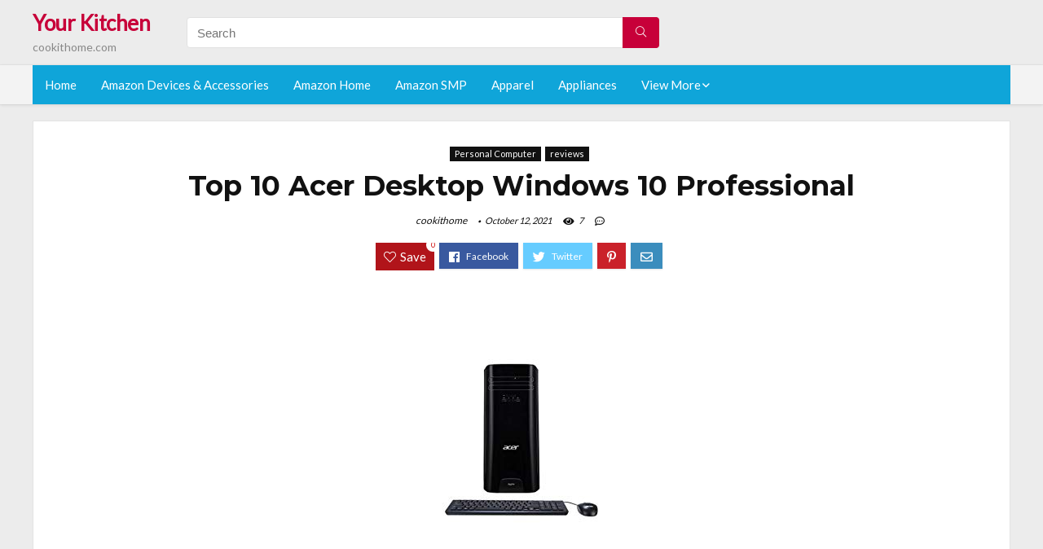

--- FILE ---
content_type: text/html; charset=UTF-8
request_url: https://cookithome.com/acer-desktop-windows-10-professional/
body_size: 27403
content:
<!DOCTYPE html>
<!--[if IE 8]>    <html class="ie8" lang="en-US"> <![endif]-->
<!--[if IE 9]>    <html class="ie9" lang="en-US"> <![endif]-->
<!--[if (gt IE 9)|!(IE)] lang="en-US"><![endif]-->
<html lang="en-US">
<head>
<meta charset="utf-8" />
<meta name=viewport content="width=device-width, initial-scale=1.0" />
<!-- feeds & pingback -->
<link rel="profile" href="https://gmpg.org/xfn/11" />
<link rel="pingback" href="https://cookithome.com/xmlrpc.php" />
<!--[if lt IE 9]><script src="https://cookithome.com/wp-content/themes/rehub/js/html5shiv.js"></script><![endif]-->	
<title>Top 10 Acer Desktop Windows 10 Professional &#8211; Your Kitchen</title>
<link rel='dns-prefetch' href='//fonts.googleapis.com' />
<link rel='dns-prefetch' href='//s.w.org' />
<link href='https://fonts.gstatic.com' crossorigin rel='preconnect' />
<link rel="alternate" type="application/rss+xml" title="Your Kitchen &raquo; Feed" href="https://cookithome.com/feed/" />
<link rel="alternate" type="application/rss+xml" title="Your Kitchen &raquo; Comments Feed" href="https://cookithome.com/comments/feed/" />
<meta property="og:site_name" content="Your Kitchen"/><meta property="og:url" content="https://cookithome.com/acer-desktop-windows-10-professional/"/><meta property="og:title" content="Top 10 Acer Desktop Windows 10 Professional"/><meta property="og:type" content="article"/>		<script type="text/javascript">
			window._wpemojiSettings = {"baseUrl":"https:\/\/s.w.org\/images\/core\/emoji\/12.0.0-1\/72x72\/","ext":".png","svgUrl":"https:\/\/s.w.org\/images\/core\/emoji\/12.0.0-1\/svg\/","svgExt":".svg","source":{"concatemoji":"https:\/\/cookithome.com\/wp-includes\/js\/wp-emoji-release.min.js?ver=5.2.23"}};
			!function(e,a,t){var n,r,o,i=a.createElement("canvas"),p=i.getContext&&i.getContext("2d");function s(e,t){var a=String.fromCharCode;p.clearRect(0,0,i.width,i.height),p.fillText(a.apply(this,e),0,0);e=i.toDataURL();return p.clearRect(0,0,i.width,i.height),p.fillText(a.apply(this,t),0,0),e===i.toDataURL()}function c(e){var t=a.createElement("script");t.src=e,t.defer=t.type="text/javascript",a.getElementsByTagName("head")[0].appendChild(t)}for(o=Array("flag","emoji"),t.supports={everything:!0,everythingExceptFlag:!0},r=0;r<o.length;r++)t.supports[o[r]]=function(e){if(!p||!p.fillText)return!1;switch(p.textBaseline="top",p.font="600 32px Arial",e){case"flag":return s([55356,56826,55356,56819],[55356,56826,8203,55356,56819])?!1:!s([55356,57332,56128,56423,56128,56418,56128,56421,56128,56430,56128,56423,56128,56447],[55356,57332,8203,56128,56423,8203,56128,56418,8203,56128,56421,8203,56128,56430,8203,56128,56423,8203,56128,56447]);case"emoji":return!s([55357,56424,55356,57342,8205,55358,56605,8205,55357,56424,55356,57340],[55357,56424,55356,57342,8203,55358,56605,8203,55357,56424,55356,57340])}return!1}(o[r]),t.supports.everything=t.supports.everything&&t.supports[o[r]],"flag"!==o[r]&&(t.supports.everythingExceptFlag=t.supports.everythingExceptFlag&&t.supports[o[r]]);t.supports.everythingExceptFlag=t.supports.everythingExceptFlag&&!t.supports.flag,t.DOMReady=!1,t.readyCallback=function(){t.DOMReady=!0},t.supports.everything||(n=function(){t.readyCallback()},a.addEventListener?(a.addEventListener("DOMContentLoaded",n,!1),e.addEventListener("load",n,!1)):(e.attachEvent("onload",n),a.attachEvent("onreadystatechange",function(){"complete"===a.readyState&&t.readyCallback()})),(n=t.source||{}).concatemoji?c(n.concatemoji):n.wpemoji&&n.twemoji&&(c(n.twemoji),c(n.wpemoji)))}(window,document,window._wpemojiSettings);
		</script>
		<style type="text/css">
img.wp-smiley,
img.emoji {
	display: inline !important;
	border: none !important;
	box-shadow: none !important;
	height: 1em !important;
	width: 1em !important;
	margin: 0 .07em !important;
	vertical-align: -0.1em !important;
	background: none !important;
	padding: 0 !important;
}
</style>
	<link rel='stylesheet' id='wp-block-library-css'  href='https://cookithome.com/wp-includes/css/dist/block-library/style.min.css?ver=5.2.23' type='text/css' media='all' />
<link rel='stylesheet' id='dashicons-css'  href='https://cookithome.com/wp-includes/css/dashicons.min.css?ver=5.2.23' type='text/css' media='all' />
<link rel='stylesheet' id='default_font-css'  href='//fonts.googleapis.com/css?family=Noto+Serif%3A400%2C700&#038;ver=5.2.23' type='text/css' media='all' />
<link rel='stylesheet' id='head_nav-css'  href='//fonts.googleapis.com/css?family=Montserrat%3A700&#038;ver=5.2.23' type='text/css' media='all' />
<link rel='stylesheet' id='Lato-css'  href='//fonts.googleapis.com/css?family=Lato%3Anormal&#038;subset=latin&#038;ver=5.2.23' type='text/css' media='all' />
<link rel='stylesheet' id='parent-style-css'  href='https://cookithome.com/wp-content/themes/rehub/style.css?ver=8.5.3' type='text/css' media='all' />
<link rel='stylesheet' id='eggrehub-css'  href='https://cookithome.com/wp-content/themes/rehub/css/eggrehub.css?ver=8.5.3' type='text/css' media='all' />
<link rel='stylesheet' id='rhstyle-css'  href='https://cookithome.com/wp-content/themes/rehub-things/style.css?ver=8.5.3' type='text/css' media='all' />
<link rel='stylesheet' id='responsive-css'  href='https://cookithome.com/wp-content/themes/rehub/css/responsive.css?ver=8.5.3' type='text/css' media='all' />
<link rel='stylesheet' id='rehub_shortcode-css'  href='https://cookithome.com/wp-content/themes/rehub/shortcodes/css/css.css?ver=8.5.3' type='text/css' media='all' />
<link rel='stylesheet' id='rehubfontawesome-css'  href='https://cookithome.com/wp-content/themes/rehub/vafpress-framework/public/css/vendor/font-awesome.min.css?ver=5.0.9' type='text/css' media='all' />
<script type='text/javascript' src='https://cookithome.com/wp-includes/js/jquery/jquery.js?ver=1.12.4-wp'></script>
<script type='text/javascript' src='https://cookithome.com/wp-includes/js/jquery/jquery-migrate.min.js?ver=1.4.1'></script>
<script type='text/javascript'>
/* <![CDATA[ */
var ceggPriceAlert = {"ajaxurl":"https:\/\/cookithome.com\/wp-admin\/admin-ajax.php","nonce":"2fc60c16b6"};
/* ]]> */
</script>
<script type='text/javascript' src='https://cookithome.com/wp-content/plugins/content-egg/res/js/price_alert.js?ver=5.2.23'></script>
<script type='text/javascript'>
/* <![CDATA[ */
var postviewvar = {"rhpost_ajax_url":"https:\/\/cookithome.com\/wp-content\/themes\/rehub\/functions\/rehub_ajax.php","post_id":"71277"};
/* ]]> */
</script>
<script type='text/javascript' src='https://cookithome.com/wp-content/themes/rehub/js/postviews.js?ver=5.2.23'></script>
<link rel='https://api.w.org/' href='https://cookithome.com/wp-json/' />
<link rel="EditURI" type="application/rsd+xml" title="RSD" href="https://cookithome.com/xmlrpc.php?rsd" />
<link rel="wlwmanifest" type="application/wlwmanifest+xml" href="https://cookithome.com/wp-includes/wlwmanifest.xml" /> 
<link rel='prev' title='The Best Iwatch Charger Apple' href='https://cookithome.com/iwatch-charger-apple/' />
<link rel='next' title='Updated 2021 &#8211; Top 10 Apple Villa' href='https://cookithome.com/apple-villa/' />
<meta name="generator" content="WordPress 5.2.23" />
<link rel="canonical" href="https://cookithome.com/acer-desktop-windows-10-professional/" />
<link rel='shortlink' href='https://cookithome.com/?p=71277' />
<link rel="alternate" type="application/json+oembed" href="https://cookithome.com/wp-json/oembed/1.0/embed?url=https%3A%2F%2Fcookithome.com%2Facer-desktop-windows-10-professional%2F" />
<link rel="alternate" type="text/xml+oembed" href="https://cookithome.com/wp-json/oembed/1.0/embed?url=https%3A%2F%2Fcookithome.com%2Facer-desktop-windows-10-professional%2F&#038;format=xml" />
<style>.woocommerce .products ul, .woocommerce ul.products {
    margin: 0 0 0em;
}

img.zoomImg {
    display:inline !important; 
}
</style>

<script>jQuery(document).ready(function ($) {
    // lazy load
    if ('') {
        jQuery.extend(jQuery.lazyLoadXT, {
            srcAttr: 'data-src',
            visibleOnly: false,
            updateEvent: 'load orientationchange resize scroll touchmove focus hover'
        });
    }

    // woocommerce lightbox/zoom
    disableClick($);

    // for all images at single product page
    setTimeout(function () {
        resizeImg($);
        jQuery('a.woocommerce-product-gallery__trigger').css('visibility', 'visible');
    }, 2500);
});

jQuery(window).on('ajaxComplete', function () {
    if ('') {
        setTimeout(function () {
            jQuery(window).lazyLoadXT();
        }, 300);
    }
});

jQuery(window).on('load', function () {
    jQuery('.flex-viewport').css('height', '100%');
});

function resizeImg($) {
    var imgSelector = ".post img, .page img, .widget-content img, .product img, .wp-admin img, .tax-product_cat img, .fifu img";
    var resizeImage = function (sSel) {
        jQuery(sSel).each(function () {
            //original size
            var width = $(this)['0'].naturalWidth;
            var height = $(this)['0'].naturalHeight;
            jQuery(this).attr('data-large_image_width', width);
            jQuery(this).attr('data-large_image_height', height);

            //100%
            //var ratio = width / height;
            //jQuery(this).attr('data-large_image_width', jQuery(window).width() * ratio);
            //jQuery(this).attr('data-large_image_height', jQuery(window).width());
        });
    };
    resizeImage(imgSelector);
}

function disableClick($) {
    if ('') {
        jQuery('.woocommerce-product-gallery__image').each(function (index) {
            jQuery(this).children().click(function () {
                return false;
            });
            jQuery(this).children().children().css("cursor", "default");
        });
    }
}
</script>
<style>[class$="woocommerce-product-gallery__trigger"] {visibility:hidden;}</style><!-- Schema optimized by Schema Pro --><script type="application/ld+json">{"@context":"https:\/\/schema.org","@type":"Product","name":"Top 10 Acer Desktop Windows 10 Professional","image":{"@type":"ImageObject","url":"https:\/\/images-na.ssl-images-amazon.com\/images\/I\/21sxhRUB-zL.jpg"},"description":"Top 10 Acer Desktop Windows 10 Professional","sku":"Top 10 Acer Desktop Windows 10 Professional","brand":{"@type":"Thing","name":"Amazon"},"aggregateRating":{"@type":"AggregateRating","ratingValue":"5","reviewCount":"1102"},"offers":{"@type":"Offer","price":"0","url":"https:\/\/cookithome.com\/acer-desktop-windows-10-professional\/","priceCurrency":"USD","availability":"InStock"}}</script><!-- / Schema optimized by Schema Pro --><!-- sitelink-search-box Schema optimized by Schema Pro --><script type="application/ld+json">{"@context":"https:\/\/schema.org","@type":"WebSite","name":"Your Kitchen","url":"https:\/\/cookithome.com","potentialAction":[{"@type":"SearchAction","target":"https:\/\/cookithome.com\/?s={search_term_string}","query-input":"required name=search_term_string"}]}</script><!-- / sitelink-search-box Schema optimized by Schema Pro --><!-- breadcrumb Schema optimized by Schema Pro --><script type="application/ld+json">{"@context":"https:\/\/schema.org","@type":"BreadcrumbList","itemListElement":[{"@type":"ListItem","position":1,"item":{"@id":"https:\/\/cookithome.com\/","name":"Home"}},{"@type":"ListItem","position":2,"item":{"@id":"https:\/\/cookithome.com\/acer-desktop-windows-10-professional\/","name":"Top 10 Acer Desktop Windows 10 Professional"}}]}</script><!-- / breadcrumb Schema optimized by Schema Pro --><style type="text/css"> .main-nav{box-shadow:0 1px 4px rgba(0,0,0,0.1),0 0 0 1px rgba(0,0,0,0.03);}.priced_block .btn_offer_block,.rh-deal-compact-btn,.wpsm-button.rehub_main_btn,input[type="submit"],.woocommerce div.product p.price,.rehub_feat_block div.offer_title,.rh_wrapper_video_playlist .rh_video_title_and_time .rh_video_title,.main_slider .flex-overlay h2,.main_slider .flex-overlay a.btn_more,.re-line-badge,.related_articles ul li > a,h1,h2,h3,h4,h5,h6,.tabs-menu li,.cats_def a,.btn_more,.widget.tabs > ul > li,.widget .title,.title h1,.title h5,.small_post blockquote p,.related_articles .related_title,#comments .title_comments,.commentlist .comment-author .fn,.commentlist .comment-author .fn a,#commentform #submit,.media_video > p,.rate_bar_wrap .review-top .review-text span.review-header,.ap-pro-form-field-wrapper input[type="submit"],.vc_btn3,.wpsm-numbox.wpsm-style6 span.num,.wpsm-numbox.wpsm-style5 span.num,.woocommerce ul.product_list_widget li a,.widget.better_woocat,.re-compare-destin.wpsm-button,.rehub-main-font,.vc_general.vc_btn3,.cegg-list-logo-title,.logo .textlogo,.woocommerce .summary .masked_coupon,.woocommerce a.woo_loop_btn,.woocommerce input.button.alt,.woocommerce a.add_to_cart_button,.woocommerce .single_add_to_cart_button,.woocommerce div.product form.cart .button,.woocommerce .checkout-button.button,.woofiltersbig .prdctfltr_buttons a.prdctfltr_woocommerce_filter_submit,#buddypress input[type="submit"],#buddypress input[type="button"],#buddypress input[type="reset"],#buddypress button.submit,.wcv-grid a.button,input.gmw-submit,#ws-plugin--s2member-profile-submit,#rtmedia_create_new_album,input[type="submit"].dokan-btn-theme,a.dokan-btn-theme,.dokan-btn-theme,.woocommerce div.product .single_add_to_cart_button,.woocommerce div.product .summary .masked_coupon,.woocommerce div.product .summary .price,.wvm_plan,.wp-block-quote.is-style-large,.wp-block-button .wp-block-button__link{font-family:"Lato",trebuchet ms;font-weight:;font-style:;}.news .detail p,article,.small_post > p,.title_star_ajax,.breadcrumb,footer div.f_text,.header-top .top-nav li,.related_articles ul li > a,.commentlist .comment-content p,.sidebar,.prosconswidget,.rehub-body-font,body,.post{font-family:"Lato",arial !important;font-weight:normal!important;font-style:!important;}article,.post{font-size:16px;} .widget .title:after{border-bottom:2px solid #c70039;}.rehub-main-color-border,nav.top_menu > ul > li.vertical-menu.border-main-color .sub-menu,.rh-main-bg-hover:hover,.wp-block-quote,ul.def_btn_link_tabs li.active a,.wp-block-pullquote{border-color:#c70039;}.wpsm_promobox.rehub_promobox{border-left-color:#c70039!important;}.top_rating_block .top_rating_item .rating_col a.read_full,.color_link{color:#c70039 !important;}.search-header-contents{border-top-color:#c70039;}.wpb_content_element.wpsm-tabs.n_b_tab .wpb_tour_tabs_wrapper .wpb_tabs_nav .ui-state-active a{border-bottom:3px solid #c70039 !important}.featured_slider:hover .score,.top_chart_controls .controls:hover,article.post .wpsm_toplist_heading:before{border-color:#c70039;}.btn_more:hover,.small_post .overlay .btn_more:hover,.tw-pagination .current{border:1px solid #c70039;color:#fff}.wpsm-tabs ul.ui-tabs-nav .ui-state-active a,.rehub_woo_review .rehub_woo_tabs_menu li.current{border-top:3px solid #c70039;}.wps_promobox{border-left:3px solid #c70039;}.gallery-pics .gp-overlay{box-shadow:0 0 0 4px #c70039 inset;}.post .rehub_woo_tabs_menu li.current,.woocommerce div.product .woocommerce-tabs ul.tabs li.active{border-top:2px solid #c70039;}.rething_item a.cat{border-bottom-color:#c70039}nav.top_menu ul li ul{border-bottom:2px solid #c70039;}.widget.deal_daywoo,.elementor-widget .deal_daywoo{border:3px solid #c70039;padding:20px;background:#fff;}.deal_daywoo .wpsm-bar-bar{background-color:#c70039 !important} #buddypress div.item-list-tabs ul li.selected a span,#buddypress div.item-list-tabs ul li.current a span,#buddypress div.item-list-tabs ul li a span,.user-profile-div .user-menu-tab > li.active > a,.user-profile-div .user-menu-tab > li.active > a:focus,.user-profile-div .user-menu-tab > li.active > a:hover,.slide .news_cat a,.news_in_thumb:hover .news_cat a,.news_out_thumb:hover .news_cat a,.col-feat-grid:hover .news_cat a,.carousel-style-deal .re_carousel .controls,.re_carousel .controls:hover,.openedprevnext .postNavigation a,.postNavigation a:hover,.top_chart_pagination a.selected,.flex-control-paging li a.flex-active,.flex-control-paging li a:hover,.widget_edd_cart_widget .edd-cart-number-of-items .edd-cart-quantity,.btn_more:hover,.tabs-menu li:hover,.tabs-menu li.current,.featured_slider:hover .score,#bbp_user_edit_submit,.bbp-topic-pagination a,.bbp-topic-pagination a,.custom-checkbox label.checked:after,.slider_post .caption,ul.postpagination li.active a,ul.postpagination li:hover a,ul.postpagination li a:focus,.top_theme h5 strong,.re_carousel .text:after,#topcontrol:hover,.main_slider .flex-overlay:hover a.read-more,.rehub_chimp #mc_embed_signup input#mc-embedded-subscribe,#rank_1.top_rating_item .rank_count,#toplistmenu > ul li:before,.rehub_chimp:before,.wpsm-members > strong:first-child,.r_catbox_btn,.wpcf7 .wpcf7-submit,.comm_meta_wrap .rh_user_s2_label,.wpsm_pretty_hover li:hover,.wpsm_pretty_hover li.current,.rehub-main-color-bg,.togglegreedybtn:after,.rh-bg-hover-color:hover .news_cat a,.rh-main-bg-hover:hover,.rh_wrapper_video_playlist .rh_video_currently_playing,.rh_wrapper_video_playlist .rh_video_currently_playing.rh_click_video:hover,.rtmedia-list-item .rtmedia-album-media-count,.tw-pagination .current,.dokan-dashboard .dokan-dash-sidebar ul.dokan-dashboard-menu li.active,.dokan-dashboard .dokan-dash-sidebar ul.dokan-dashboard-menu li:hover,.dokan-dashboard .dokan-dash-sidebar ul.dokan-dashboard-menu li.dokan-common-links a:hover,#ywqa-submit-question,.woocommerce .widget_price_filter .ui-slider .ui-slider-range,.rh-hov-bor-line > a:after,nav.top_menu > ul:not(.off-canvas) > li > a:after,.rh-border-line:after{background:#c70039;}@media (max-width:767px){.postNavigation a{background:#c70039;}}.rh-main-bg-hover:hover{color:#fff !important} a,.carousel-style-deal .deal-item .priced_block .price_count ins,nav.top_menu ul li.menu-item-has-children ul li.menu-item-has-children > a:before,.top_chart_controls .controls:hover,.flexslider .fa-pulse,.footer-bottom .widget .f_menu li a:hover,.comment_form h3 a,.bbp-body li.bbp-forum-info > a:hover,.bbp-body li.bbp-topic-title > a:hover,#subscription-toggle a:before,#favorite-toggle a:before,.aff_offer_links .aff_name a,.rh-deal-price,.commentlist .comment-content small a,.related_articles .title_cat_related a,article em.emph,.campare_table table.one td strong.red,.sidebar .tabs-item .detail p a,.footer-bottom .widget .title span,footer p a,.welcome-frase strong,article.post .wpsm_toplist_heading:before,.post a.color_link,.categoriesbox:hover h3 a:after,.bbp-body li.bbp-forum-info > a,.bbp-body li.bbp-topic-title > a,.widget .title i,.woocommerce-MyAccount-navigation ul li.is-active a,.category-vendormenu li.current a,.deal_daywoo .title,.rehub-main-color,.wpsm_pretty_colored ul li.current a,.wpsm_pretty_colored ul li.current,.rh-heading-hover-color:hover h2 a,.rh-heading-hover-color:hover h3 a,.rh-heading-hover-color:hover h4 a,.rh-heading-hover-color:hover h5 a,.rh-heading-icon:before,.widget_layered_nav ul li.chosen a:before,.wp-block-quote.is-style-large p,ul.page-numbers li span.current,ul.page-numbers li a:hover,ul.page-numbers li.active a,.page-link > span:not(.page-link-title),blockquote:not(.wp-block-quote) p,span.re_filtersort_btn:hover,span.active.re_filtersort_btn{color:#c70039;} .page-link > span:not(.page-link-title),.postimagetrend .title,.widget.widget_affegg_widget .title,.widget.top_offers .title,.widget.cegg_widget_products .title,header .header_first_style .search form.search-form [type="submit"],header .header_eight_style .search form.search-form [type="submit"],.more_post a,.more_post span,.filter_home_pick span.active,.filter_home_pick span:hover,.filter_product_pick span.active,.filter_product_pick span:hover,.rh_tab_links a.active,.rh_tab_links a:hover,.wcv-navigation ul.menu li.active,.wcv-navigation ul.menu li:hover a,form.search-form [type="submit"],.rehub-sec-color-bg,input#ywqa-submit-question,input#ywqa-send-answer,.woocommerce button.button.alt,.tabsajax span.active.re_filtersort_btn{background:#c70039 !important;color:#fff !important;outline:0}.widget.widget_affegg_widget .title:after,.widget.top_offers .title:after,.vc_tta-tabs.wpsm-tabs .vc_tta-tab.vc_active,.vc_tta-tabs.wpsm-tabs .vc_tta-panel.vc_active .vc_tta-panel-heading,.widget.cegg_widget_products .title:after{border-top-color:#c70039 !important;}.page-link > span:not(.page-link-title){border:1px solid #c70039;}.page-link > span:not(.page-link-title),.header_first_style .search form.search-form [type="submit"] i{color:#fff !important;}.rh_tab_links a.active,.rh_tab_links a:hover,.rehub-sec-color-border,nav.top_menu > ul > li.vertical-menu.border-sec-color > .sub-menu{border-color:#c70039}.rh_wrapper_video_playlist .rh_video_currently_playing,.rh_wrapper_video_playlist .rh_video_currently_playing.rh_click_video:hover{background-color:#c70039;box-shadow:1200px 0 0 #c70039 inset;}.rehub-sec-color{color:#c70039} .price_count,.rehub_offer_coupon,#buddypress .dir-search input[type=text],.gmw-form-wrapper input[type=text],.gmw-form-wrapper select,.rh_post_layout_big_offer .priced_block .btn_offer_block,#buddypress a.button,.btn_more,#main_header .wpsm-button,#rh-header-cover-image .wpsm-button,#wcvendor_image_bg .wpsm-button,.rate-bar-bar,.rate-bar,.rehub-main-smooth,.re_filter_instore span.re_filtersort_btn:hover,.re_filter_instore span.active.re_filtersort_btn{border-radius:100px}.news .priced_block .price_count,.blog_string .priced_block .price_count,.main_slider .price_count{margin-right:5px}.right_aff .priced_block .btn_offer_block,.right_aff .priced_block .price_count{border-radius:0 !important}form.search-form.product-search-form input[type="text"]{border-radius:4px 0 0 4px;}form.search-form [type="submit"]{border-radius:0 4px 4px 0;}.rtl form.search-form.product-search-form input[type="text"]{border-radius:0 4px 4px 0;}.rtl form.search-form [type="submit"]{border-radius:4px 0 0 4px;}.woocommerce .products.grid_woo .product,.rh_offer_list .offer_thumb .deal_img_wrap,.rehub_chimp #mc_embed_signup input.email,#mc_embed_signup input#mc-embedded-subscribe,.grid_onsale,.def_btn,input[type="submit"],input[type="button"],input[type="reset"],.wpsm-button,#buddypress div.item-list-tabs ul li a,#buddypress .standard-form input[type=text],#buddypress .standard-form textarea{border-radius:5px}.news-community,.review-top .overall-score,.rate_bar_wrap,.rh_offer_list,.woo-tax-logo,#buddypress form#whats-new-form,#buddypress div#invite-list,#buddypress #send-reply div.message-box,.rehub-sec-smooth,#wcfm-main-contentainer #wcfm-content,.wcfm_welcomebox_header{border-radius:8px}.review-top .overall-score span.overall-text{border-radius:0 0 8px 8px}.rh_offer_list .coupon_btn:before{right:-28px} .woocommerce .summary .masked_coupon,.woocommerce a.woo_loop_btn,.woocommerce input.button.alt,.woocommerce a.add_to_cart_button,.woocommerce-page a.add_to_cart_button,.woocommerce .single_add_to_cart_button,.woocommerce div.product form.cart .button,.woocommerce .checkout-button.button,.woofiltersbig .prdctfltr_buttons a.prdctfltr_woocommerce_filter_submit,.priced_block .btn_offer_block,.priced_block .button,.rh-deal-compact-btn,input.mdf_button,#buddypress input[type="submit"],#buddypress input[type="button"],#buddypress input[type="reset"],#buddypress button.submit,.wpsm-button.rehub_main_btn,.wcv-grid a.button,input.gmw-submit,#ws-plugin--s2member-profile-submit,#rtmedia_create_new_album,input[type="submit"].dokan-btn-theme,a.dokan-btn-theme,.dokan-btn-theme,#wcfm_membership_container a.wcfm_submit_button,.woocommerce button.button,.rehub-main-btn-bg{background:none #c70039 !important;color:#fff !important;border:none !important;text-decoration:none !important;outline:0;box-shadow:-1px 6px 19px rgba(199,0,57,0.25) !important;border-radius:100px !important;}.woocommerce a.woo_loop_btn:hover,.woocommerce input.button.alt:hover,.woocommerce a.add_to_cart_button:hover,.woocommerce-page a.add_to_cart_button:hover,.woocommerce a.single_add_to_cart_button:hover,.woocommerce-page a.single_add_to_cart_button:hover,.woocommerce div.product form.cart .button:hover,.woocommerce-page div.product form.cart .button:hover,.woocommerce .checkout-button.button:hover,.woofiltersbig .prdctfltr_buttons a.prdctfltr_woocommerce_filter_submit:hover,.priced_block .btn_offer_block:hover,.wpsm-button.rehub_main_btn:hover,#buddypress input[type="submit"]:hover,#buddypress input[type="button"]:hover,#buddypress input[type="reset"]:hover,#buddypress button.submit:hover,.small_post .btn:hover,.ap-pro-form-field-wrapper input[type="submit"]:hover,.wcv-grid a.button:hover,#ws-plugin--s2member-profile-submit:hover,input[type="submit"].dokan-btn-theme:hover,a.dokan-btn-theme:hover,.dokan-btn-theme:hover,.rething_button .btn_more:hover,#wcfm_membership_container a.wcfm_submit_button:hover,.woocommerce button.button:hover,.rehub-main-btn-bg:hover{background:none #c70039 !important;color:#fff !important;box-shadow:-1px 6px 13px rgba(199,0,57,0.45) !important;border-color:transparent;}.woocommerce a.woo_loop_btn:active,.woocommerce .button.alt:active,.woocommerce a.add_to_cart_button:active,.woocommerce-page a.add_to_cart_button:active,.woocommerce a.single_add_to_cart_button:active,.woocommerce-page a.single_add_to_cart_button:active,.woocommerce div.product form.cart .button:active,.woocommerce-page div.product form.cart .button:active,.woocommerce .checkout-button.button:active,.woofiltersbig .prdctfltr_buttons a.prdctfltr_woocommerce_filter_submit:active,.wpsm-button.rehub_main_btn:active,#buddypress input[type="submit"]:active,#buddypress input[type="button"]:active,#buddypress input[type="reset"]:active,#buddypress button.submit:active,.ap-pro-form-field-wrapper input[type="submit"]:active,.wcv-grid a.button:active,#ws-plugin--s2member-profile-submit:active,input[type="submit"].dokan-btn-theme:active,a.dokan-btn-theme:active,.dokan-btn-theme:active,.woocommerce button.button:active,.rehub-main-btn-bg:active{background:none #c70039 !important;box-shadow:0 1px 0 #999 !important;top:2px;color:#fff !important;}.rehub_btn_color{background-color:#c70039;border:1px solid #c70039;}.rething_button .btn_more{border:1px solid #c70039;color:#c70039;}.rething_button .priced_block.block_btnblock .price_count{color:#c70039;font-weight:normal;}.widget_merchant_list .buttons_col{background-color:#c70039 !important;}@media (max-width:767px){#float-panel-woo-area{border-top:1px solid #c70039}}.deal_daywoo .price{color:#c70039}</style><style>#toplistmenu ul li a {
    font-size: 14px;
    line-height: 16px;
    font-weight: bold;
}
.sidebar{
  display:none
}

#toplistmenu ul li {
    padding: 20px 15px 20px 5px;
}

#toplistmenu > ul li:before {
    margin: 3px 20px 25px 15px;
}


article h2{
    font-size: 18px;
    line-height: 20px;
}
.flexslider.media_slider .slides img{
  max-height: 500px !important;
width:auto;
}
.title_single_area h1::first-letter {
 text-transform: uppercase;
}
.small_post figure > a img{
max-height: 500px !important;
width:auto;
}
.main-side{
width:100%  !important;
}
.rh-flex-eq-height img {
    height: 250px;
}
ul.children{
  max-height: 350px;
  overflow: scroll;
}
/* 06 :Header > Menu */
.main-navigation > div > ul {
	background-color: #0fa5d9;
	height: 48px;
	line-height: 48px;
}

.main-navigation ul {
	list-style: none;
	margin: 0;
	padding-left: 0;
}

.main-navigation li {
	float: left;
	position: relative;
	padding: 0;
	margin: 0;
}

.main-navigation li:first-child {
	margin-left: 0;
}

.main-navigation a {
	color: #fff;
	text-decoration: none;
	display: inline-block;
	height: 48px;
	line-height: 48px;
	padding: 0 1em;
}

.main-navigation > .menu > ul > li > a:hover,
.main-navigation > div > ul > li > a:hover {
	color: #fff;
}

.main-navigation > .menu > ul > li.page_item_has_children > a,
.main-navigation > div > ul > li.menu-item-has-children > a {
	padding-right: 18px;
}

.main-navigation > .menu > ul > li.page_item_has_children > a:before,
.main-navigation > div > ul > li.menu-item-has-children > a:before {
	font: 14px Font Awesome\ 5 Pro;
    content: '\f107';
	font-style: normal !important;
	font-weight: normal !important;
	font-variant: normal !important;
	text-transform: none !important;
	speak: none;
	line-height: 1;
	-webkit-font-smoothing: antialiased;
	-moz-osx-font-smoothing: grayscale;	
	position: absolute;
	right: 2px;
	top: 18px;		
	font-size: 14px;
	width: 14px;
	text-align: left;
	display: inline-block;
}

.main-navigation li:hover a,
.main-navigation li:focus a {
	background-color: rgba(255,255,255,0.2);
}

.main-navigation > div > ul > li:hover > ul,
.main-navigation > .menu > ul > li:hover > ul {
	visibility: visible;
	opacity: 1;
}

.main-navigation ul ul {
	visibility: hidden;
	opacity: 0;
	width: 180px;
	position: absolute;
	top: 48px;
	left: 0;
	z-index: 99999;
	background: #fff;
	-webkit-box-shadow: 0 1px 2px rgba(0,0,0,0.1);
	box-shadow: 0 1px 2px rgba(0,0,0,0.1);
	-webkit-transition: all 0.4s ease-in-out 0s;
	transition: all 0.4s ease-in-out 0s;
}

.main-navigation ul ul:after {
   	border-bottom: 6px solid #fff;
    border-left: 6px solid rgba(0, 0, 0, 0);
    border-right: 6px solid rgba(0, 0, 0, 0);
    content: "";
    height: 0;
    margin: 0 auto 0 -4px;
    position: absolute;
    text-align: center;
    width: 0;
    left: 1em;
    top: -6px;
}

.main-navigation ul ul li {
	float: none;
	margin: 0;
	border-top: 1px dashed rgba(0,0,0,0.1);
}

.main-navigation ul ul li:first-child {
	border: 0;
}

.main-navigation ul ul a {
	color: #656565;
	display: block;
	height: auto;
    line-height: 1.5;
    padding: 0.75em 1em;
    background: #fff;
}

.main-navigation ul li:hover ul a,
.main-navigation ul li:focus ul a {
	background: #fff;
}

.main-navigation ul ul a:hover,
.main-navigation ul ul a:focus {
	color: #0fa5d9;
}

.main-navigation ul ul ul {
	display: none;
	visibility: visible;
	opacity: 1;
	left: 100%;
	top: 0;
}

.main-navigation ul ul ul:after {
	content: none;
}

.main-navigation ul ul li:hover ul {
	display: block;
}

.main-navigation li:hover > a {
}

.main-navigation ul ul :hover > a {
}

.main-navigation ul ul a:hover {
}

.main-navigation li.current_page_item a,
.main-navigation li.current-menu-item a {
}

/* 06 :Header > Small menu */

.menu-toggle {
	cursor: pointer;
	margin: 8px auto;
	text-align: center;
}

.menu-toggle:before {
	content: url('images/icon-toggle.png');
	display: inline-block;
	width: 24px;
	height: 24px;
	vertical-align: middle;
}

.main-small-navigation {
	background: transparent;
}

.main-small-navigation .menu {
	display: none;
	margin: 0;
	padding: 0;
}

.main-small-navigation .menu a {
	color: #fff;
	display: block;
	float: none;
	border-bottom: 1px solid #444;
	padding: 0.75em;
}

.main-small-navigation > .menu > ul,
.main-small-navigation > div > .menu {
	position: absolute;
	width: 180px;
	top: 40px;
	right: 0;
	margin: 0;
	padding: 0;
	background: #333;
	z-index: 999;
}

.main-small-navigation .menu li {
	padding: 0;
	list-style-type: none;
}

.main-small-navigation .menu ul,
.main-small-navigation .menu ul ul {
	margin: 0;
	padding: 0;
}

.main-small-navigation .menu ul ul li {
	padding: 0;
}
#toplistmenu ul li a {
    font-size: 14px;
    line-height: 16px;
    font-weight: bold;
}

#toplistmenu ul li {
    padding: 20px 15px 20px 5px;
}

#toplistmenu > ul li:before {
    margin: 3px 20px 25px 15px;
}
.sidebar{
display:none
}
.main-side{
width:100%
}


article h2{
    font-size: 18px;
    line-height: 20px;
}
.flexslider.media_slider .slides img{
  max-height: 500px !important;
width:auto;
}
.title_single_area h1::first-letter {
 text-transform: uppercase;
}
.small_post figure > a img{
max-height: 500px !important;
width:auto;
}

.product_egg.single_product_egg {
    border-bottom: 0px !important;
    margin-bottom: 0px !important;
}
.col_wrap_two .col_item{
    margin: 0 2.5% 0px !important;
}
.rh-flex-eq-height img{
 height:250px;
}
.main-navigation ul ul{
max-height:300px;
overflow: scroll;
}
.table_view_block{
	padding:0px;
	margin:0px;
	border-bottom:1px solid #ddd;
	border-left:1px solid #ddd;
	border-right:1px solid #ddd;
	clear: both;
	display:table;
	overflow: hidden;
    position: relative;
    width: 100%;
    background-color: #fff;
}
.review_tabs_header{
    height: 45px;
    font-weight: bold;
	display:table-row;
	background-color:#ebf6e0;
}
.service-button{
    display:none;
}
.btn_offer_block,.offer_button{
	padding: 10px;
  color: white !important;
  background-color: #f47555;
}
.priced_block {
	text-align:center;
}
.wpsm_toplist_heading{
	padding:20px 0px;
	font-weight:bold;
}
.image.col_item{
	text-align:center;
}
.lazyimages{
	max-height:500px;
	width:auto;
}
.rehub_bordered_block {
    border: 1px solid #ddd;
    box-shadow: 0 0 20px #F0F0F0;
    margin-bottom: 25px;
    padding: 18px 16px;
    overflow: hidden;
    clear: both;
    position: relative;
    background-color: #fff;
}
.table_view_block .offer_thumb {
    position: relative;
    float: none;
    margin: 0;
    display: table-cell;
    min-width: 100px;
    vertical-align: middle;
    text-align: center;
    width: 100px;
    padding-right: 10px;
    padding-left: 5px;
}
.table_view_block .desc_col {
    padding: 0px 5px 0px;
    display: table-cell;
    vertical-align: middle;
}
.review_tabs .desc_col {
    padding: 10px 5px 0px;
}
.table_view_block .buttons_col {
    text-align: center;
    display: table-cell;
    vertical-align: middle;
}
.top_rating_item .buttons_col, .top_rating_block.list_style_rating .top_rating_item>div.buttons_col, .table_view_block .buttons_col, .top_table_block .top_rating_item td.buttons_col {
    padding: 15px 25px;
    width: 210px;
}

.radial-progress {
    width: 65px;
    height: 65px;
    background-color: #29B2ED;
    border-radius: 50%;
    margin: 0 auto;
    position: relative;
}
.radial-progress .inset {
    color: #111111;
    width: 55px;
    height: 55px;
    position: absolute;
    margin-left: 5px;
    margin-top: 5px;
    background-color: #fbfbfb;
    border-radius: 50%;
    box-shadow: 6px 6px 10px rgba(0, 0, 0, 0.2);
}
.table_view_block h4.offer_title {
    margin: 0 0 15px 0;
}
.radial-progress .inset .percentage, .re_title_inmodal {
    font-size: 20px;
}

.radial-progress .inset .percentage {
    width: 55px;
    position: absolute;
    top: 50%;
    text-align: center;
    font: 700 23px/25px 'Roboto', Arial;
    margin-top: -12px;
}

.review_tabs{
	display:table-row
}
.review_tabs .offer_thumb{
	font-size:13px;
}
.review_tabs .offer_thumb .score{
	font-size:30px;
	font-weight: bold;
}
.review_tabs .offer_thumb .score::after{
  content: " ";
    background:url('[data-uri]');
    width: 30px;
    height: 26px;
    display: inline-block;
    background-size: 30px;
}
.review_tabs_header .offer_thumb{
	border-bottom: 1px solid #ddd;
	text-transform: uppercase;
}
.review_tabs_header .desc_col{
	border-bottom: 1px solid #ddd;
	text-transform: uppercase;
}
h4.offer_title{
    font-size:15px;
    font-weight:500;
}
h4.offer_brand{
 font-size:15px;
}
.offer_title a{
    color:#363a60;
}
.desc_col .sbutton{
    padding: 10px 20px;
    background-color: #e53278;
    color: white;
    border-radius: 20px;
}
.single-featured-image{
    max-width: 450px;
    margin: auto;
}
.single-post #sidebar{
    padding-top:55px;
}
.category #search-3{
    margin-top:81px;
}
.container {
    max-width: 1210px;
}
.single_post{
    padding-left:20px;
    padding-right:20px;
}
.single_post h2,h3{
    font-size:20px;
}
.score_col{
    background: #29B2ED;
    font-size: 12px;
    color: #fff;
    font-weight: bold;
    width: 65px;
    margin: 3px auto;
    height: 25px;
    line-height: 25px;
}
.featured-thumbnail {
    padding: 20px;
}
.featured-thumbnail img{
    width: 300px;
}
#Our_Promise_to_Readers{
    font-size:20px;
    text-align:center;
}
@media screen and (max-width: 767px)
{
    .review_tabs_header{
        display:none !important;
    }
    .review_tabs {
        width: 100%;
    }
}
.re-starburst.badge_2, .re-starburst.badge_2 span, .re-line-badge.badge_2, .re-ribbon-badge.badge_2 span {
    background: #FFBC00;
}

.re-ribbon-badge.left-badge span {
    transform: rotate(-45deg);
    right: 0;
}
.re-ribbon-badge span {
    font: bold 10px/28px Arial;
    color: #FFF;
    text-transform: uppercase;
    text-align: center;
    transform: rotate(45deg);
    width: 125px;
    display: block;
    background: #77B21D;
    box-shadow: 0 3px 10px -5px rgba(0, 0, 0, 1);
    position: absolute;
    top: 21px;
    right: -27px;
}
.re-ribbon-badge span::before {
    content: "";
    position: absolute;
    left: 0px;
    top: 100%;
    z-index: -1;
    border-left: 3px solid #333;
    border-right: 3px solid transparent;
    border-bottom: 3px solid transparent;
    border-top: 3px solid #333;
}
.re-ribbon-badge span::after {
    content: "";
    position: absolute;
    right: 0px;
    top: 100%;
    z-index: -1;
    border-left: 3px solid transparent;
    border-right: 3px solid #333;
    border-bottom: 3px solid transparent;
    border-top: 3px solid #333;
}
.re-ribbon-badge.left-badge {
    right: auto;
    left: -8px;
    text-align: left;
}
.re-ribbon-badge {
    -webkit-font-smoothing: antialiased;
    position: absolute;
    right: -5px;
    top: -5px;
    overflow: hidden;
    width: 100px;
    height: 100px;
    text-align: right;
    z-index: 2;
    pointer-events: none;
}
@media screen and (max-width: 767px)
{
    .table_view_block{
        padding:10px;
    }
    .table_view_block.first{
         border-top: 1px solid #ddd;
         padding:0px;
    }
    .offer_thumb, .table_view_block .offer_thumb {
        float: none;
        margin: 0 auto 15px;
        padding: 0;
        display: inline-block;
        width: 100%;
    }
    .table_view_block .desc_col, .table_view_block .buttons_col, .table_view_block .price_col, .top_table_block .buttons_col, .top_rating_item .buttons_col {
        display: block;
        padding: 0;
        text-align: center;
        margin: 0 auto 15px auto;
        width: auto;
        min-width: 1px;
    }
}
.featured-thumbnail img{
	max-height:250px;
	width:auto;
	max-width:350px;
}
#content_box article{
	height:460px
}
.related-posts article header{
	border:0px !important;
}
.col_wrap_two .col_item {
    width: 100%;
    margin: 0px;
    float: left;
}
.single_product_egg {
    border-bottom: 1px solid #ededed;
    margin-bottom: 0px;
    padding: 30px;
}
.rh-post-wrapper{
 padding: 30px;
}
.post .wpsm_toplist_heading::before {
	content:none;
}</style></head>
<body class="post-template-default single single-post postid-71277 single-format-standard supports-webp wp-schema-pro-1.4.1">
	               
<!-- Outer Start -->
<div class="rh-outer-wrap">
    <div id="top_ankor"></div>
    <!-- HEADER -->
            <header id="main_header" class="white_style">
            <div class="header_wrap">
                                                <!-- Logo section -->
<div class="logo_section_wrap">
    <div class="rh-container">
        <div class="logo-section rh-flex-center-align tabletblockdisplay header_seven_style clearfix">
            <div class="logo">
          		          			<div class="textlogo fontbold rehub-main-color">Your Kitchen</div>
                    <div class="sloganlogo">cookithome.com</div>
          		       
            </div>                       
            <div class="search head_search">
                                <form  role="search" method="get" class="search-form" action="https://cookithome.com/">
  	<input type="text" name="s" placeholder="Search" class="re-ajax-search" autocomplete="off" data-posttype="post" data-enable_compare="1">
  	<input type="hidden" name="post_type" value="post" />  	<button type="submit" class="btnsearch"><i class="fal fa-search"></i></button>
</form>
<div class="re-aj-search-wrap"></div>            </div>
            <div class=" rh-flex-right-align">
                <div class="header-actions-logo rh-flex-right-align">
                    <div class="tabledisplay">
                         
                         
                                                                                   
                                                                        
                    </div>                     
                </div>  
            </div>                        
        </div>
    </div>
</div>
<!-- /Logo section -->  
<!-- Main Navigation -->
<div class="search-form-inheader header_icons_menu main-nav white_style">  
    <div class="main-navigation  rh-container"> 
	   <div class="menu"><ul style="height:48px"><li class="current_page_item"><a href="https://cookithome.com/">Home</a></li>
			<!--Get all categories to add top menu items here -->
									<li class="page_item "><a href="https://cookithome.com/category/Amazon-Devices-Accessories/" alt="Amazon Devices &amp; Accessories">Amazon Devices &amp; Accessories</a>
								
			</li>
			
			 
						<li class="page_item "><a href="https://cookithome.com/category/Amazon-Home/" alt="Amazon Home">Amazon Home</a>
								
			</li>
			
			 
						<li class="page_item "><a href="https://cookithome.com/category/Amazon-SMP/" alt="Amazon SMP">Amazon SMP</a>
								
			</li>
			
			 
						<li class="page_item "><a href="https://cookithome.com/category/Apparel/" alt="Apparel">Apparel</a>
								
			</li>
			
			 
						<li class="page_item "><a href="https://cookithome.com/category/Appliances/" alt="Appliances">Appliances</a>
								
			</li>
			
			 
							<li class="page_item page_item_has_children"><a href="#" alt="View More">View More</a>
									<ul class="children">
								<li class="page_item"><a href="https://cookithome.com/category/Art-and-Craft-Supply/" alt="Art and Craft Supply">Art and Craft Supply</a></li>
								<li class="page_item"><a href="https://cookithome.com/category/Arts-Crafts-Sewing/" alt="Arts, Crafts &amp; Sewing">Arts, Crafts &amp; Sewing</a></li>
								<li class="page_item"><a href="https://cookithome.com/category/Audible/" alt="Audible">Audible</a></li>
								<li class="page_item"><a href="https://cookithome.com/category/Automotive/" alt="Automotive">Automotive</a></li>
								<li class="page_item"><a href="https://cookithome.com/category/Automotive-Parts-and-Accessories/" alt="Automotive Parts and Accessories">Automotive Parts and Accessories</a></li>
								<li class="page_item"><a href="https://cookithome.com/category/Baby-Product/" alt="Baby Product">Baby Product</a></li>
								<li class="page_item"><a href="https://cookithome.com/category/Baby-Products/" alt="Baby Products">Baby Products</a></li>
								<li class="page_item"><a href="https://cookithome.com/category/Beauty/" alt="Beauty">Beauty</a></li>
								<li class="page_item"><a href="https://cookithome.com/category/Beauty-Personal-Care/" alt="Beauty &amp; Personal Care">Beauty &amp; Personal Care</a></li>
								<li class="page_item"><a href="https://cookithome.com/category/BISS/" alt="BISS">BISS</a></li>
								<li class="page_item"><a href="https://cookithome.com/category/BISS-Basic/" alt="BISS Basic">BISS Basic</a></li>
								<li class="page_item"><a href="https://cookithome.com/category/Car-Audio-or-Theater/" alt="Car Audio or Theater">Car Audio or Theater</a></li>
								<li class="page_item"><a href="https://cookithome.com/category/CDs-Vinyl/" alt="CDs &amp; Vinyl">CDs &amp; Vinyl</a></li>
								<li class="page_item"><a href="https://cookithome.com/category/CE/" alt="CE">CE</a></li>
								<li class="page_item"><a href="https://cookithome.com/category/Cell-Phones-Accessories/" alt="Cell Phones &amp; Accessories">Cell Phones &amp; Accessories</a></li>
								<li class="page_item"><a href="https://cookithome.com/category/Clothing-Shoes-Jewelry/" alt="Clothing, Shoes &amp; Jewelry">Clothing, Shoes &amp; Jewelry</a></li>
								<li class="page_item"><a href="https://cookithome.com/category/Custom-Furniture/" alt="Custom Furniture">Custom Furniture</a></li>
								<li class="page_item"><a href="https://cookithome.com/category/Digital-Music-Track/" alt="Digital Music Track">Digital Music Track</a></li>
								<li class="page_item"><a href="https://cookithome.com/category/DVD/" alt="DVD">DVD</a></li>
								<li class="page_item"><a href="https://cookithome.com/category/eBooks/" alt="eBooks">eBooks</a></li>
								<li class="page_item"><a href="https://cookithome.com/category/Electronic-Gift-Card/" alt="Electronic Gift Card">Electronic Gift Card</a></li>
								<li class="page_item"><a href="https://cookithome.com/category/Electronics/" alt="Electronics">Electronics</a></li>
								<li class="page_item"><a href="https://cookithome.com/category/FSN-Devices/" alt="FSN Devices">FSN Devices</a></li>
								<li class="page_item"><a href="https://cookithome.com/category/Furniture/" alt="Furniture">Furniture</a></li>
								<li class="page_item"><a href="https://cookithome.com/category/Gift-Card/" alt="Gift Card">Gift Card</a></li>
								<li class="page_item"><a href="https://cookithome.com/category/Gift-Cards/" alt="Gift Cards">Gift Cards</a></li>
								<li class="page_item"><a href="https://cookithome.com/category/Grocery/" alt="Grocery">Grocery</a></li>
								<li class="page_item"><a href="https://cookithome.com/category/Grocery-Gourmet-Food/" alt="Grocery &amp; Gourmet Food">Grocery &amp; Gourmet Food</a></li>
								<li class="page_item"><a href="https://cookithome.com/category/Guild-Product/" alt="Guild Product">Guild Product</a></li>
								<li class="page_item"><a href="https://cookithome.com/category/Handmade-Products/" alt="Handmade Products">Handmade Products</a></li>
								<li class="page_item"><a href="https://cookithome.com/category/Health-Household/" alt="Health &amp; Household">Health &amp; Household</a></li>
								<li class="page_item"><a href="https://cookithome.com/category/Health-and-Beauty/" alt="Health and Beauty">Health and Beauty</a></li>
								<li class="page_item"><a href="https://cookithome.com/category/Hobbies/" alt="Hobbies">Hobbies</a></li>
								<li class="page_item"><a href="https://cookithome.com/category/Hobby/" alt="Hobby">Hobby</a></li>
								<li class="page_item"><a href="https://cookithome.com/category/Home/" alt="Home">Home</a></li>
								<li class="page_item"><a href="https://cookithome.com/category/Home-Kitchen/" alt="Home &amp; Kitchen">Home &amp; Kitchen</a></li>
								<li class="page_item"><a href="https://cookithome.com/category/Home-Improvement/" alt="Home Improvement">Home Improvement</a></li>
								<li class="page_item"><a href="https://cookithome.com/category/Home-Theater/" alt="Home Theater">Home Theater</a></li>
								<li class="page_item"><a href="https://cookithome.com/category/Industrial-Scientific/" alt="Industrial &amp; Scientific">Industrial &amp; Scientific</a></li>
								<li class="page_item"><a href="https://cookithome.com/category/Installation-Services/" alt="Installation Services">Installation Services</a></li>
								<li class="page_item"><a href="https://cookithome.com/category/Janitorial-Sanitation-Supplies/" alt="Janitorial &amp; Sanitation Supplies">Janitorial &amp; Sanitation Supplies</a></li>
								<li class="page_item"><a href="https://cookithome.com/category/Jewelry/" alt="Jewelry">Jewelry</a></li>
								<li class="page_item"><a href="https://cookithome.com/category/Kitchen/" alt="Kitchen">Kitchen</a></li>
								<li class="page_item"><a href="https://cookithome.com/category/Kitchen-Dining/" alt="Kitchen &amp; Dining">Kitchen &amp; Dining</a></li>
								<li class="page_item"><a href="https://cookithome.com/category/Lawn-amp-Patio/" alt="Lawn &amp; Patio">Lawn &amp; Patio</a></li>
								<li class="page_item"><a href="https://cookithome.com/category/Lighting/" alt="Lighting">Lighting</a></li>
								<li class="page_item"><a href="https://cookithome.com/category/Lights-Lighting-Accessories/" alt="Lights &amp; Lighting Accessories">Lights &amp; Lighting Accessories</a></li>
								<li class="page_item"><a href="https://cookithome.com/category/Luggage/" alt="Luggage">Luggage</a></li>
								<li class="page_item"><a href="https://cookithome.com/category/Magazine-Subscriptions/" alt="Magazine Subscriptions">Magazine Subscriptions</a></li>
								<li class="page_item"><a href="https://cookithome.com/category/Major-Appliances/" alt="Major Appliances">Major Appliances</a></li>
								<li class="page_item"><a href="https://cookithome.com/category/Medical-Supplies-Equipment/" alt="Medical Supplies &amp; Equipment">Medical Supplies &amp; Equipment</a></li>
								<li class="page_item"><a href="https://cookithome.com/category/Mobile-Application/" alt="Mobile Application">Mobile Application</a></li>
								<li class="page_item"><a href="https://cookithome.com/category/Mobility-Daily-Living-Aids/" alt="Mobility &amp; Daily Living Aids">Mobility &amp; Daily Living Aids</a></li>
								<li class="page_item"><a href="https://cookithome.com/category/Movie/" alt="Movie">Movie</a></li>
								<li class="page_item"><a href="https://cookithome.com/category/Movies-TV/" alt="Movies &amp; TV">Movies &amp; TV</a></li>
								<li class="page_item"><a href="https://cookithome.com/category/Musical-Instruments/" alt="Musical Instruments">Musical Instruments</a></li>
								<li class="page_item"><a href="https://cookithome.com/category/Office-Electronics/" alt="Office Electronics">Office Electronics</a></li>
								<li class="page_item"><a href="https://cookithome.com/category/Office-Product/" alt="Office Product">Office Product</a></li>
								<li class="page_item"><a href="https://cookithome.com/category/Office-Products/" alt="Office Products">Office Products</a></li>
								<li class="page_item"><a href="https://cookithome.com/category/Pantry/" alt="Pantry">Pantry</a></li>
								<li class="page_item"><a href="https://cookithome.com/category/Patio-Lawn-Garden/" alt="Patio, Lawn &amp; Garden">Patio, Lawn &amp; Garden</a></li>
								<li class="page_item"><a href="https://cookithome.com/category/PC-Accessory/" alt="PC Accessory">PC Accessory</a></li>
								<li class="page_item"><a href="https://cookithome.com/category/Personal-Computer/" alt="Personal Computer">Personal Computer</a></li>
								<li class="page_item"><a href="https://cookithome.com/category/Pet-Products/" alt="Pet Products">Pet Products</a></li>
								<li class="page_item"><a href="https://cookithome.com/category/Pet-Supplies/" alt="Pet Supplies">Pet Supplies</a></li>
								<li class="page_item"><a href="https://cookithome.com/category/Photography/" alt="Photography">Photography</a></li>
								<li class="page_item"><a href="https://cookithome.com/category/Power-Hand-Tools/" alt="Power &amp; Hand Tools">Power &amp; Hand Tools</a></li>
								<li class="page_item"><a href="https://cookithome.com/category/Prestige-Beauty/" alt="Prestige Beauty">Prestige Beauty</a></li>
								<li class="page_item"><a href="https://cookithome.com/category/Receiver-or-Amplifier/" alt="Receiver or Amplifier">Receiver or Amplifier</a></li>
								<li class="page_item"><a href="https://cookithome.com/category/reviews/" alt="reviews">reviews</a></li>
								<li class="page_item"><a href="https://cookithome.com/category/Safety-Security/" alt="Safety &amp; Security">Safety &amp; Security</a></li>
								<li class="page_item"><a href="https://cookithome.com/category/Shoes/" alt="Shoes">Shoes</a></li>
								<li class="page_item"><a href="https://cookithome.com/category/Single-Detail-Page-Misc/" alt="Single Detail Page Misc">Single Detail Page Misc</a></li>
								<li class="page_item"><a href="https://cookithome.com/category/Small-Appliance-Parts-Accessories/" alt="Small Appliance Parts &amp; Accessories">Small Appliance Parts &amp; Accessories</a></li>
								<li class="page_item"><a href="https://cookithome.com/category/Software/" alt="Software">Software</a></li>
								<li class="page_item"><a href="https://cookithome.com/category/Speakers/" alt="Speakers">Speakers</a></li>
								<li class="page_item"><a href="https://cookithome.com/category/Sports/" alt="Sports">Sports</a></li>
								<li class="page_item"><a href="https://cookithome.com/category/Sports-Fitness/" alt="Sports &amp; Fitness">Sports &amp; Fitness</a></li>
								<li class="page_item"><a href="https://cookithome.com/category/Sports-Outdoors/" alt="Sports &amp; Outdoors">Sports &amp; Outdoors</a></li>
								<li class="page_item"><a href="https://cookithome.com/category/Tools-Home-Improvement/" alt="Tools &amp; Home Improvement">Tools &amp; Home Improvement</a></li>
								<li class="page_item"><a href="https://cookithome.com/category/Toy/" alt="Toy">Toy</a></li>
								<li class="page_item"><a href="https://cookithome.com/category/Toys-Games/" alt="Toys &amp; Games">Toys &amp; Games</a></li>
								<li class="page_item"><a href="https://cookithome.com/category/uncategorized/" alt="Uncategorized">Uncategorized</a></li>
								<li class="page_item"><a href="https://cookithome.com/category/VDO-Devices/" alt="VDO Devices">VDO Devices</a></li>
								<li class="page_item"><a href="https://cookithome.com/category/Video-Games/" alt="Video Games">Video Games</a></li>
								<li class="page_item"><a href="https://cookithome.com/category/Wireless/" alt="Wireless">Wireless</a></li>
																	
												</ul>
									
			</li>
							</ul></div>	
    </div>
</div>
<!-- /Main Navigation -->
            </div>  
        </header>
        
    

    <!-- CONTENT -->
<div class="rh-container"> 
    <div class="rh-content-wrap clearfix">
	    <!-- Main Side -->
        <div class="main-side single clearfix">            
                                            <article class="post-inner post post-71277 type-post status-publish format-standard has-post-thumbnail hentry category-Personal-Computer category-reviews" id="post-71277">
                    <!-- Title area -->
                    <div class="rh_post_layout_default rh_post_layout_center">
                        <div class="title_single_area">
                            <div class="rh-cat-list-title"><a class="rh-cat-label-title rh-cat-36" href="https://cookithome.com/category/Personal-Computer/" title="View all posts in Personal Computer">Personal Computer</a><a class="rh-cat-label-title rh-cat-16" href="https://cookithome.com/category/reviews/" title="View all posts in reviews">reviews</a></div>            
                            <h1>Top 10 Acer Desktop Windows 10 Professional</h1>                                
                            <div class="meta post-meta">
                                				<span class="admin_meta">
			<a class="admin" href="https://cookithome.com/author/cookithome/">
												
				cookithome			
			</a>
		</span>
	 		<span class="date_meta">October 12, 2021</span>	
						<span class="postview_meta">7 </span>
			
						<span class="comm_count_meta"><span class="comm_meta"></span></span>
			 
                            </div>   
                                
                        </div>
                                                    <div class="top_share">
                                <div class="post_share">
    <div class="social_icon  row_social_inpost"><div class="favour_in_row favour_btn_red"><div class="heart_thumb_wrap"><span class="flowhidden cell_wishlist"><span class="heartplus" data-post_id="71277" data-informer="0"><span class="ml5 rtlmr5 wishaddwrap" id="wishadd71277">Save</span><span class="ml5 rtlmr5 wishaddedwrap" id="wishadded71277">Saved</span><span class="ml5 rtlmr5 wishremovedwrap" id="wishremoved71277">Removed</span> </span></span><span id="wishcount71277" class="thumbscount">0</span> </div></div><span data-href="https://www.facebook.com/sharer/sharer.php?u=https%3A%2F%2Fcookithome.com%2Facer-desktop-windows-10-professional%2F" class="fb share-link-image" data-service="facebook"><i class="fab fa-facebook"></i></span><span data-href="https://twitter.com/share?url=https%3A%2F%2Fcookithome.com%2Facer-desktop-windows-10-professional%2F&text=Top+10+Acer+Desktop+Windows+10+Professional" class="tw share-link-image" data-service="twitter"><i class="fab fa-twitter"></i></span><span data-href="https://pinterest.com/pin/create/button/?url=https%3A%2F%2Fcookithome.com%2Facer-desktop-windows-10-professional%2F&amp;media=https://images-na.ssl-images-amazon.com/images/I/21sxhRUB-zL.jpg&amp;description=Top+10+Acer+Desktop+Windows+10+Professional" class="pn share-link-image" data-service="pinterest"><i class="fab fa-pinterest-p"></i></span><span data-href="mailto:?subject=Top+10+Acer+Desktop+Windows+10+Professional&body=Check out: https%3A%2F%2Fcookithome.com%2Facer-desktop-windows-10-professional%2F - Your+Kitchen" class="in share-link-image" data-service="email"><i class="far fa-envelope"></i></span></div></div>                            </div>
                            <div class="clearfix"></div> 
                                            </div>
                    
                        									<figure class="top_featured_image"><img src="https://images-na.ssl-images-amazon.com/images/I/21sxhRUB-zL.jpg" class="attachment-full size-full wp-post-image" alt="" /></figure>   
						                        
                                       

                    
                    <p class='az-subtitle'>Nowadays, there are so many products of acer desktop windows 10 professional in the market and you are wondering to choose a best one.You have searched for acer desktop windows 10 professional in many merchants, compared about products prices &#038; reviews before deciding to buy them.</p>
<p></p>
<h3 class='az-title'>You are in RIGHT PLACE.</h3>
<p>Here are some of best sellings <b>acer desktop windows 10 professional</b> which we would like to recommend with high customer review ratings to guide you on quality &#038; popularity of each items.</p>
<h5 style='text-align: center;'>934 reviews analysed</h5>
<div class="table_view_block first">
<div class="review_tabs_header">
<div class="offer_thumb">Rank</div>
<div class="offer_thumb"></div>
<div class="desc_col">Product Name</div>
<div class="offer_thumb">Price</div>
<div class="offer_thumb">Score</div>
</p></div>
<div class="review_tabs">
<div class="offer_thumb">
<div class="top-rating-item-circle-view">
                    <span class="re-ribbon-badge left-badge badge_2"><span>Best value</span></span></p>
<div class="radial-progress">
<div class="inset">
<div class="percentage">1</div>
</p></div>
</p></div>
</p></div>
</p></div>
<div class="offer_thumb"><a rel="nofollow" target="_blank" href="/b/665746/b07h92jz2g?ref_url=http://www.amazon.com/dp/b07h92jz2g&#038;ref_title=b07h92jz2g"><img src="https://images-na.ssl-images-amazon.com/images/I/21sxhRUB-zL.jpg" width="100" alt="Acer Aspire TC-780 Desktop | Intel Core i5-7400 Quad-Core 3.0 GHz | Choose Ram &amp; HD Size (8GB/12GB, 256GB SSD, 2TB HDD, 256GB SSD Boot + 2TB HDD) | DVD-RW | Included Keyboard &amp; Mouse | Windows 10" /></a></div>
<div class="desc_col">
<h4 class="offer_title"><a rel="nofollow" href="/b/665746/b07h92jz2g?ref_url=http://www.amazon.com/dp/b07h92jz2g&#038;ref_title=b07h92jz2g">Acer Aspire TC-780 Desktop | Intel Core i5-7400 Quad-Core 3.0 GHz | Choose Ram &amp; HD Size (8GB/12GB, 256GB SSD, 2TB HDD, 256GB SSD Boot + 2TB HDD) | DVD-RW | Included Keyboard &amp; Mouse | Windows 10</a></h4>
<h4 class="offer_brand"><a rel="nofollow" href="#">By Acer</a></h4>
<p>                <a class="offer_button" href="/b/665746/b07h92jz2g?ref_url=http://www.amazon.com/dp/b07h92jz2g&#038;ref_title=b07h92jz2g" target="_blank" rel="nofollow">View Product</a>
            </div>
<div class="offer_thumb">
<div style="font-size: 22px;color: #f04057;font-weight: bold;" class="price">$695.00</div>
<div><img src="[data-uri]" alt="prime"></img></div>
</p></div>
<div class="offer_thumb">
<div class="score">9.4</div>
<div>
<div class="score_col">Score</div>
</p></div>
</p></div>
</p></div>
</p></div>
<div class="table_view_block">
<div class="review_tabs">
<div class="offer_thumb">
<div class="top-rating-item-circle-view">
<div class="radial-progress">
<div class="inset">
<div class="percentage">2</div>
</p></div>
</p></div>
</p></div>
</p></div>
<div class="offer_thumb"><a rel="nofollow" target="_blank" href="/b/665743/b084rgm17q?ref_url=https://www.amazon.com/acer-desktop-i3-9100-windows-renewed/dp/b084rgm17q/ref=sr_1_7&#038;ref_title=b084rgm17q"><img src="https://images-na.ssl-images-amazon.com/images/I/61F0sQobDVL._AC_SL300_.jpg" width="100" alt="Acer Aspire TC Desktop Intel Core i3-9100 3.6GHz 8GB Ram 512GB SSD Windows 10 Home (Renewed)" /></a></div>
<div class="desc_col">
<h4 class="offer_title"><a rel="nofollow" href="/b/665743/b084rgm17q?ref_url=https://www.amazon.com/acer-desktop-i3-9100-windows-renewed/dp/b084rgm17q/ref=sr_1_7&#038;ref_title=b084rgm17q">Acer Aspire TC Desktop Intel Core i3-9100 3.6GHz 8GB Ram 512GB SSD Windows 10 Home (Renewed)</a></h4>
<h4 class="offer_brand"><a rel="nofollow" href="#">By Visit the Amazon Renewed Store</a></h4>
<p>                <a class="offer_button" href="/b/665743/b084rgm17q?ref_url=https://www.amazon.com/acer-desktop-i3-9100-windows-renewed/dp/b084rgm17q/ref=sr_1_7&#038;ref_title=b084rgm17q" target="_blank" rel="nofollow">View Product</a>
            </div>
<div class="offer_thumb">
<div style="font-size: 22px;color: #f04057;font-weight: bold;" class="price">$569.99</div>
<div><img src="[data-uri]" alt="prime"></img></div>
</p></div>
<div class="offer_thumb">
<div class="score">8.9</div>
<div>
<div class="score_col">Score</div>
</p></div>
</p></div>
</p></div>
</p></div>
<div class="table_view_block">
<div class="review_tabs">
<div class="offer_thumb">
<div class="top-rating-item-circle-view">
<div class="radial-progress">
<div class="inset">
<div class="percentage">3</div>
</p></div>
</p></div>
</p></div>
</p></div>
<div class="offer_thumb"><a rel="nofollow" target="_blank" href="/b/665744/b07m6lklyr?ref_url=https://www.amazon.com/acer-tc-885-accfli5o-desktop-i5-8400-802-11ac/dp/b07m6lklyr/ref=sr_1_fkmr0_1&#038;ref_title=b07m6lklyr"><img src="https://images-na.ssl-images-amazon.com/images/I/61UgXsi%2BmcL._AC_SL300_.jpg" width="100" alt="Acer Aspire TC-885-ACCFLi5O Desktop, 8th Gen Intel Core i5-8400, 8GB DDR4 + 16GB Optane Memory, 2TB HDD, 8X DVD, 802.11ac WiFi, Windows 10 Home" /></a></div>
<div class="desc_col">
<h4 class="offer_title"><a rel="nofollow" href="/b/665744/b07m6lklyr?ref_url=https://www.amazon.com/acer-tc-885-accfli5o-desktop-i5-8400-802-11ac/dp/b07m6lklyr/ref=sr_1_fkmr0_1&#038;ref_title=b07m6lklyr">Acer Aspire TC-885-ACCFLi5O Desktop, 8th Gen Intel Core i5-8400, 8GB DDR4 + 16GB Optane Memory, 2TB HDD, 8X DVD, 802.11ac WiFi, Windows 10 Home</a></h4>
<h4 class="offer_brand"><a rel="nofollow" href="#">By Acer</a></h4>
<p>                <a class="offer_button" href="/b/665744/b07m6lklyr?ref_url=https://www.amazon.com/acer-tc-885-accfli5o-desktop-i5-8400-802-11ac/dp/b07m6lklyr/ref=sr_1_fkmr0_1&#038;ref_title=b07m6lklyr" target="_blank" rel="nofollow">View Product</a>
            </div>
<div class="offer_thumb">
<div style="font-size: 22px;color: #f04057;font-weight: bold;" class="price">$769.00</div>
<div><img src="[data-uri]" alt="prime"></img></div>
</p></div>
<div class="offer_thumb">
<div class="score">8.3</div>
<div>
<div class="score_col">Score</div>
</p></div>
</p></div>
</p></div>
</p></div>
<div class="table_view_block">
<div class="review_tabs">
<div class="offer_thumb">
<div class="top-rating-item-circle-view">
<div class="radial-progress">
<div class="inset">
<div class="percentage">4</div>
</p></div>
</p></div>
</p></div>
</p></div>
<div class="offer_thumb"><a rel="nofollow" target="_blank" href="/b/665745/b07p8b8b6t?ref_url=https://www.amazon.com/acer-veriton-z4660g-all-computer/dp/b07p8b8b6t/ref=sr_1_12&#038;ref_title=b07p8b8b6t"><img src="https://images-na.ssl-images-amazon.com/images/I/61ARkuwgvoL._AC_SL300_.jpg" width="100" alt="Acer Veriton VZ4660G-I3810H1 AIO Desktop, 21.5&quot; Full HD, Intel Core i3-8100, 4GB DDR4, 500GB 7200RPM HDD, 8X DVD, Keyboard, Mouse, Windows 10 Professional" /></a></div>
<div class="desc_col">
<h4 class="offer_title"><a rel="nofollow" href="/b/665745/b07p8b8b6t?ref_url=https://www.amazon.com/acer-veriton-z4660g-all-computer/dp/b07p8b8b6t/ref=sr_1_12&#038;ref_title=b07p8b8b6t">Acer Veriton VZ4660G-I3810H1 AIO Desktop, 21.5&quot; Full HD, Intel Core i3-8100, 4GB DDR4, 500GB 7200RPM HDD, 8X DVD, Keyboard, Mouse, Windows 10 Professional</a></h4>
<h4 class="offer_brand"><a rel="nofollow" href="#">By Visit the Acer Store</a></h4>
<p>                <a class="offer_button" href="/b/665745/b07p8b8b6t?ref_url=https://www.amazon.com/acer-veriton-z4660g-all-computer/dp/b07p8b8b6t/ref=sr_1_12&#038;ref_title=b07p8b8b6t" target="_blank" rel="nofollow">View Product</a>
            </div>
<div class="offer_thumb">
<div style="font-size: 22px;color: #f04057;font-weight: bold;" class="price">$759.99</div>
<div><img src="[data-uri]" alt="prime"></img></div>
</p></div>
<div class="offer_thumb">
<div class="score">8.1</div>
<div>
<div class="score_col">Score</div>
</p></div>
</p></div>
</p></div>
</p></div>
<div class="table_view_block">
<div class="review_tabs">
<div class="offer_thumb">
<div class="top-rating-item-circle-view">
<div class="radial-progress">
<div class="inset">
<div class="percentage">5</div>
</p></div>
</p></div>
</p></div>
</p></div>
<div class="offer_thumb"><a rel="nofollow" target="_blank" href="/b/665742/b07cy7r6mk?ref_url=https://www.amazon.com/acer-tc-885-accfli5o-desktop-i5-8400-802-11ac/dp/b07cy7r6mk/ref=sr_1_7&#038;ref_title=b07cy7r6mk"><img src="https://images-na.ssl-images-amazon.com/images/I/61Ybzz3P25L._AC_SL300_.jpg" width="100" alt="Acer Aspire TC-885-ACCFLi5O Desktop, 8th Gen Intel Core i5-8400, 24GB Total Memory (16GB Optane Memory &amp; 8GB DDR4), 2TB HDD, 8X DVD, 802.11ac WiFi, Windows 10 Home" /></a></div>
<div class="desc_col">
<h4 class="offer_title"><a rel="nofollow" href="/b/665742/b07cy7r6mk?ref_url=https://www.amazon.com/acer-tc-885-accfli5o-desktop-i5-8400-802-11ac/dp/b07cy7r6mk/ref=sr_1_7&#038;ref_title=b07cy7r6mk">Acer Aspire TC-885-ACCFLi5O Desktop, 8th Gen Intel Core i5-8400, 24GB Total Memory (16GB Optane Memory &amp; 8GB DDR4), 2TB HDD, 8X DVD, 802.11ac WiFi, Windows 10 Home</a></h4>
<h4 class="offer_brand"><a rel="nofollow" href="#">By Visit the Acer Store</a></h4>
<p>                <a class="offer_button" href="/b/665742/b07cy7r6mk?ref_url=https://www.amazon.com/acer-tc-885-accfli5o-desktop-i5-8400-802-11ac/dp/b07cy7r6mk/ref=sr_1_7&#038;ref_title=b07cy7r6mk" target="_blank" rel="nofollow">View Product</a>
            </div>
<div class="offer_thumb">
<div style="font-size: 22px;color: #f04057;font-weight: bold;" class="price">$839.00</div>
<div><img src="[data-uri]" alt="prime"></img></div>
</p></div>
<div class="offer_thumb">
<div class="score">8</div>
<div>
<div class="score_col">Score</div>
</p></div>
</p></div>
</p></div>
</p></div>
<div class="table_view_block">
<div class="review_tabs">
<div class="offer_thumb">
<div class="top-rating-item-circle-view">
<div class="radial-progress">
<div class="inset">
<div class="percentage">6</div>
</p></div>
</p></div>
</p></div>
</p></div>
<div class="offer_thumb"><a rel="nofollow" target="_blank" href="/b/665749/b08ky3fnth?ref_url=https://www.amazon.com/acer-premium-desktop-i5-10400-included/dp/b08ky3fnth/ref=sr_1_21&#038;ref_title=b08ky3fnth"><img src="https://images-na.ssl-images-amazon.com/images/I/71hsPl%2B2CJL._AC_SL300_.jpg" width="100" alt="2020 Acer Aspire TC-895 Premium Desktop | 10th Gen Intel 6-Core i5-10400 | 32GB RAM | 1TB SSD | DVD-RW | WiFi 6 | HDMI | USB-C | Included: Keyboard, Mouse, Mouse Pad | Windows 10" /></a></div>
<div class="desc_col">
<h4 class="offer_title"><a rel="nofollow" href="/b/665749/b08ky3fnth?ref_url=https://www.amazon.com/acer-premium-desktop-i5-10400-included/dp/b08ky3fnth/ref=sr_1_21&#038;ref_title=b08ky3fnth">2020 Acer Aspire TC-895 Premium Desktop | 10th Gen Intel 6-Core i5-10400 | 32GB RAM | 1TB SSD | DVD-RW | WiFi 6 | HDMI | USB-C | Included: Keyboard, Mouse, Mouse Pad | Windows 10</a></h4>
<h4 class="offer_brand"><a rel="nofollow" href="#">By Visit the Acer Store</a></h4>
<p>                <a class="offer_button" href="/b/665749/b08ky3fnth?ref_url=https://www.amazon.com/acer-premium-desktop-i5-10400-included/dp/b08ky3fnth/ref=sr_1_21&#038;ref_title=b08ky3fnth" target="_blank" rel="nofollow">View Product</a>
            </div>
<div class="offer_thumb">
<div style="font-size: 22px;color: #f04057;font-weight: bold;" class="price">$899.99</div>
<div><img src="[data-uri]" alt="prime"></img></div>
</p></div>
<div class="offer_thumb">
<div class="score">7.4</div>
<div>
<div class="score_col">Score</div>
</p></div>
</p></div>
</p></div>
</p></div>
<div class="table_view_block">
<div class="review_tabs">
<div class="offer_thumb">
<div class="top-rating-item-circle-view">
<div class="radial-progress">
<div class="inset">
<div class="percentage">7</div>
</p></div>
</p></div>
</p></div>
</p></div>
<div class="offer_thumb"><a rel="nofollow" target="_blank" href="/b/665741/b07cyghl92?ref_url=https://www.amazon.com/acer-tc-885-accfli5-desktop-i5-8400-802-11ac/dp/b07cyghl92/ref=sr_1_8&#038;ref_title=b07cyghl92"><img src="https://images-na.ssl-images-amazon.com/images/I/61Ybzz3P25L._AC_SL300_.jpg" width="100" alt="Acer Aspire TC-885-ACCFLi5 Desktop, 8th Gen Intel Core i5-8400, 12GB DDR4, 2TB HDD, 8X DVD, 802.11ac WiFi, Windows 10 Home" /></a></div>
<div class="desc_col">
<h4 class="offer_title"><a rel="nofollow" href="/b/665741/b07cyghl92?ref_url=https://www.amazon.com/acer-tc-885-accfli5-desktop-i5-8400-802-11ac/dp/b07cyghl92/ref=sr_1_8&#038;ref_title=b07cyghl92">Acer Aspire TC-885-ACCFLi5 Desktop, 8th Gen Intel Core i5-8400, 12GB DDR4, 2TB HDD, 8X DVD, 802.11ac WiFi, Windows 10 Home</a></h4>
<h4 class="offer_brand"><a rel="nofollow" href="#">By Visit the Acer Store</a></h4>
<p>                <a class="offer_button" href="/b/665741/b07cyghl92?ref_url=https://www.amazon.com/acer-tc-885-accfli5-desktop-i5-8400-802-11ac/dp/b07cyghl92/ref=sr_1_8&#038;ref_title=b07cyghl92" target="_blank" rel="nofollow">View Product</a>
            </div>
<div class="offer_thumb">
<div style="font-size: 22px;color: #f04057;font-weight: bold;" class="price">$789.00</div>
<div><img src="[data-uri]" alt="prime"></img></div>
</p></div>
<div class="offer_thumb">
<div class="score">7</div>
<div>
<div class="score_col">Score</div>
</p></div>
</p></div>
</p></div>
</p></div>
<div class="table_view_block">
<div class="review_tabs">
<div class="offer_thumb">
<div class="top-rating-item-circle-view">
<div class="radial-progress">
<div class="inset">
<div class="percentage">8</div>
</p></div>
</p></div>
</p></div>
</p></div>
<div class="offer_thumb"><a rel="nofollow" target="_blank" href="/b/665748/b0844g25kn?ref_url=https://www.amazon.com/acer-tc-865-ur13-desktop-i3-9100-802-11ac/dp/b0844g25kn/ref=sr_1_12&#038;ref_title=b0844g25kn"><img src="https://images-na.ssl-images-amazon.com/images/I/61Uf9%2BRjPjL._AC_SL300_.jpg" width="100" alt="Acer Aspire TC-865-UR13 Desktop, 9th Gen Intel Core i3-9100, 8GB DDR4, 1TB 7200RPM HDD, 8X DVD, 802.11ac WiFi, USB 3.1 Type C, Windows 10 Home" /></a></div>
<div class="desc_col">
<h4 class="offer_title"><a rel="nofollow" href="/b/665748/b0844g25kn?ref_url=https://www.amazon.com/acer-tc-865-ur13-desktop-i3-9100-802-11ac/dp/b0844g25kn/ref=sr_1_12&#038;ref_title=b0844g25kn">Acer Aspire TC-865-UR13 Desktop, 9th Gen Intel Core i3-9100, 8GB DDR4, 1TB 7200RPM HDD, 8X DVD, 802.11ac WiFi, USB 3.1 Type C, Windows 10 Home</a></h4>
<h4 class="offer_brand"><a rel="nofollow" href="#">By Visit the Acer Store</a></h4>
<p>                <a class="offer_button" href="/b/665748/b0844g25kn?ref_url=https://www.amazon.com/acer-tc-865-ur13-desktop-i3-9100-802-11ac/dp/b0844g25kn/ref=sr_1_12&#038;ref_title=b0844g25kn" target="_blank" rel="nofollow">View Product</a>
            </div>
<div class="offer_thumb">
<div style="font-size: 22px;color: #f04057;font-weight: bold;" class="price">$597.71</div>
<div><img src="[data-uri]" alt="prime"></img></div>
</p></div>
<div class="offer_thumb">
<div class="score">7</div>
<div>
<div class="score_col">Score</div>
</p></div>
</p></div>
</p></div>
</p></div>
<div class="table_view_block">
<div class="review_tabs">
<div class="offer_thumb">
<div class="top-rating-item-circle-view">
<div class="radial-progress">
<div class="inset">
<div class="percentage">9</div>
</p></div>
</p></div>
</p></div>
</p></div>
<div class="offer_thumb"><a rel="nofollow" target="_blank" href="/b/665750/b08hkl5vkf?ref_url=https://www.amazon.com/acer-desktop-i5-9400-4-10ghz-802-11ac/dp/b08hkl5vkf/ref=sr_1_7&#038;ref_title=b08hkl5vkf"><img src="https://images-na.ssl-images-amazon.com/images/I/518PQiL4eBL._AC_SL300_.jpg" width="100" alt="Acer Aspire TC Desktop, 9th Gen Intel 6 Core i5-9400 up to 4.10GHz, 8GB DDR4, 512GB SSD, 8X DVD, 802.11ac WiFi, USB 3.1 Type C, Windows 10 Home" /></a></div>
<div class="desc_col">
<h4 class="offer_title"><a rel="nofollow" href="/b/665750/b08hkl5vkf?ref_url=https://www.amazon.com/acer-desktop-i5-9400-4-10ghz-802-11ac/dp/b08hkl5vkf/ref=sr_1_7&#038;ref_title=b08hkl5vkf">Acer Aspire TC Desktop, 9th Gen Intel 6 Core i5-9400 up to 4.10GHz, 8GB DDR4, 512GB SSD, 8X DVD, 802.11ac WiFi, USB 3.1 Type C, Windows 10 Home</a></h4>
<h4 class="offer_brand"><a rel="nofollow" href="#">By Visit the Acer Store</a></h4>
<p>                <a class="offer_button" href="/b/665750/b08hkl5vkf?ref_url=https://www.amazon.com/acer-desktop-i5-9400-4-10ghz-802-11ac/dp/b08hkl5vkf/ref=sr_1_7&#038;ref_title=b08hkl5vkf" target="_blank" rel="nofollow">View Product</a>
            </div>
<div class="offer_thumb">
<div style="font-size: 22px;color: #f04057;font-weight: bold;" class="price">$599.99</div>
<div><img src="[data-uri]" alt="prime"></img></div>
</p></div>
<div class="offer_thumb">
<div class="score">7</div>
<div>
<div class="score_col">Score</div>
</p></div>
</p></div>
</p></div>
</p></div>
<div class="table_view_block">
<div class="review_tabs">
<div class="offer_thumb">
<div class="top-rating-item-circle-view">
<div class="radial-progress">
<div class="inset">
<div class="percentage">10</div>
</p></div>
</p></div>
</p></div>
</p></div>
<div class="offer_thumb"><a rel="nofollow" target="_blank" href="/b/665747/b07phg9j5x?ref_url=https://www.amazon.com/acer-predator-desktop-i7-9700k-po3-600-ur20/dp/b07phg9j5x/ref=sr_1_8&#038;ref_title=b07phg9j5x"><img src="https://images-na.ssl-images-amazon.com/images/I/71aT5g9OZfL._AC_SL300_.jpg" width="100" alt="Acer Predator Orion 3000 Desktop, 9th Gen Intel Core i7-9700K, GeForce RTX 2080 8GB, 16GB DDR4, 256GB PCIe NVMe SSD, 1TB HDD, Win 10, PO3-600-UR20" /></a></div>
<div class="desc_col">
<h4 class="offer_title"><a rel="nofollow" href="/b/665747/b07phg9j5x?ref_url=https://www.amazon.com/acer-predator-desktop-i7-9700k-po3-600-ur20/dp/b07phg9j5x/ref=sr_1_8&#038;ref_title=b07phg9j5x">Acer Predator Orion 3000 Desktop, 9th Gen Intel Core i7-9700K, GeForce RTX 2080 8GB, 16GB DDR4, 256GB PCIe NVMe SSD, 1TB HDD, Win 10, PO3-600-UR20</a></h4>
<h4 class="offer_brand"><a rel="nofollow" href="#">By Acer</a></h4>
<p>                <a class="offer_button" href="/b/665747/b07phg9j5x?ref_url=https://www.amazon.com/acer-predator-desktop-i7-9700k-po3-600-ur20/dp/b07phg9j5x/ref=sr_1_8&#038;ref_title=b07phg9j5x" target="_blank" rel="nofollow">View Product</a>
            </div>
<div class="offer_thumb">
<div style="font-size: 22px;color: #f04057;font-weight: bold;" class="price">$2,999.72</div>
<div><img src="[data-uri]" alt="prime"></img></div>
</p></div>
<div class="offer_thumb">
<div class="score">7</div>
<div>
<div class="score_col">Score</div>
</p></div>
</p></div>
</p></div>
</p></div>
<h2 class='wpsm_toplist_heading' id='az-id-665746'>1. Acer Aspire TC-780 Desktop | Intel Core i5-7400 Quad-Core 3.0 GHz | Choose Ram &amp; HD Size (8GB/12GB, 256GB SSD, 2TB HDD, 256GB SSD Boot + 2TB HDD) | DVD-RW | Included Keyboard &amp; Mouse | Windows 10</h2>
<div class="col_wrap_two">
<div class="product_egg single_product_egg">
<div class="image col_item"><a rel="nofollow" target="_blank" class="re_track_btn" href="/b/665746/b07h92jz2g?ref_url=http://www.amazon.com/dp/b07h92jz2g&#038;ref_title=b07h92jz2g"><img class="lazyimages" data-src="https://images-na.ssl-images-amazon.com/images/I/21sxhRUB-zL.jpg" width="350" alt="Acer Aspire TC-780 Desktop | Intel Core i5-7400 Quad-Core 3.0 GHz | Choose Ram &amp; HD Size (8GB/12GB, 256GB SSD, 2TB HDD, 256GB SSD Boot + 2TB HDD) | DVD-RW | Included Keyboard &amp; Mouse | Windows 10" src="https://images-na.ssl-images-amazon.com/images/I/21sxhRUB-zL.jpg"></a></div>
<div class="product-summary col_item">
<h2 class="product_title entry-title"><a rel="nofollow" target="_blank" class="re_track_btn" href="/b/665746/b07h92jz2g?ref_url=http://www.amazon.com/dp/b07h92jz2g&#038;ref_title=b07h92jz2g"></a></h2>
<div class="deal-box-price" style="text-align: center;">$695.00</div>
<div class="buttons_col">
<div class="priced_block clearfix">
<div><a class="re_track_btn btn_offer_block" href="/b/665746/b07h92jz2g?ref_url=http://www.amazon.com/dp/b07h92jz2g&#038;ref_title=b07h92jz2g" target="_blank" rel="nofollow" style="padding:13px"><i class="fa fa-shopping-cart" aria-hidden="true"></i>&nbsp;&nbsp;Get it now on Amazon.com </a></div>
</div>
</div>
</div>
<h3>Product Highlights</h3>
</p>
<ul class="featured_list">
<li>Intel Core i5-7400 Quad-Core 3.0 GHz (Up To 3.5 GHz) 6MB Cache (Optional CPU Upgrade to 8th Gen Intel Core i5-8400 6-Core, 2.8 GHz Up To 4.0 GHz 9MB Cache) , Intel HD Graphics 630</li>
<li>Choose From a) 8GB/12GB/16GB RAM</li>
<li> Mouse, 17.2 Lbs</li>
<li> Choose An Optional 2nd Hard Drive: 1TB/2TB HDD</li>
<li>Intel 802.11a/b/g/n/ac, Bluetooth 4.2, DVD-RW, High-Def Audio with 5.1-Channel Surround Sound Support</li>
<li> A Solid State Drive (SSD) Will Boost The Overall Performance For The Computer</li>
<li>4 x USB 2.0, 3 x USB 3.1 Gen 1 (Total), 1 x HDMI, Gigabit Ethernet, SD Memory Card</li>
<li> Choose b) 1st HDD From 128GB/256GB/512G SSD (Boot) For Your Desired Purpose</li>
<li>Windows 10 Home 64-Bit, Color: Black, Included Keyboard &#038;amp</li>
</ul>
</div>
</div>
<h3>Description</h3>
<p>Value for money is the ultimate aim of every person out there. You want the best you can (Or better) for the bucks you pay. In terms of Acer Desktop Windows 10 Professional, Acer Aspire TC-780 Desktop | Intel Core i5-7400 Quad-Core 3.0 GHz | Choose Ram &amp; HD Size (8GB/12GB, 256GB SSD, 2TB HDD, 256GB SSD Boot + 2TB HDD) | DVD-RW | Included Keyboard &amp; Mouse | Windows 10 would be your best bet for getting a value for money. Launched Quite time Ago Acer Aspire TC-780 Desktop | Intel Core i5-7400 Quad-Core 3.0 GHz | Choose Ram &amp; HD Size (8GB/12GB, 256GB SSD, 2TB HDD, 256GB SSD Boot + 2TB HDD) | DVD-RW | Included Keyboard &amp; Mouse | Windows 10 was the best-sold product and even today, the sales number speak.<br />
        <br />
        Having such amazing features, all this is bundled up at a cost, which may seem high for few, but is actually very good if you compare its features. Our bet is Acer Aspire TC-780 Desktop | Intel Core i5-7400 Quad-Core 3.0 GHz | Choose Ram &amp; HD Size (8GB/12GB, 256GB SSD, 2TB HDD, 256GB SSD Boot + 2TB HDD) | DVD-RW | Included Keyboard &amp; Mouse | Windows 10 would be the Best Acer Desktop Windows 10 Professional for Money.</p>
<h2 class='wpsm_toplist_heading' id='az-id-665743'>2. Acer Desktop I3 9100 Windows Renewed</h2>
<div class="col_wrap_two">
<div class="product_egg single_product_egg">
<div class="image col_item"><a rel="nofollow" target="_blank" class="re_track_btn" href="/b/665743/b084rgm17q?ref_url=https://www.amazon.com/acer-desktop-i3-9100-windows-renewed/dp/b084rgm17q/ref=sr_1_7&#038;ref_title=b084rgm17q"><img class="lazyimages" data-src="https://images-na.ssl-images-amazon.com/images/I/61F0sQobDVL._AC_SL1500_.jpg" width="350" alt="Acer Aspire TC Desktop Intel Core i3-9100 3.6GHz 8GB Ram 512GB SSD Windows 10 Home (Renewed)" src="https://images-na.ssl-images-amazon.com/images/I/61F0sQobDVL._AC_SL1500_.jpg"></a></div>
<div class="product-summary col_item">
<h2 class="product_title entry-title"><a rel="nofollow" target="_blank" class="re_track_btn" href="/b/665743/b084rgm17q?ref_url=https://www.amazon.com/acer-desktop-i3-9100-windows-renewed/dp/b084rgm17q/ref=sr_1_7&#038;ref_title=b084rgm17q"></a></h2>
<div class="deal-box-price" style="text-align: center;">$569.99</div>
<div class="buttons_col">
<div class="priced_block clearfix">
<div><a class="re_track_btn btn_offer_block" href="/b/665743/b084rgm17q?ref_url=https://www.amazon.com/acer-desktop-i3-9100-windows-renewed/dp/b084rgm17q/ref=sr_1_7&#038;ref_title=b084rgm17q" target="_blank" rel="nofollow" style="padding:13px"><i class="fa fa-shopping-cart" aria-hidden="true"></i>&nbsp;&nbsp;Get it now on Amazon.com </a></div>
</div>
</div>
</div>
<h3>Product Highlights</h3>
</p>
<ul class="featured_list">
<li>8 total USB Ports and an HDMI Port means plenty of media options are made available on this device.</li>
<li>A 512 GB Solid State Drive and 8 GB of Standard Memory ensures this device is up for any challenge.</li>
<li>This device is equipped with the incredibly fast Intel Core i3-9100 Processor operating at 3.60 GHz.</li>
<li>This Certified Refurbished product is Certified Factory refurbished, shows limited or no wear, and includes all original accessories plus a 90-day warranty.</li>
</ul>
</div>
</div>
<h3>By feature</h3>
<div class='review-criteria'>
<div class='rate-bar clearfix' data-percent='100%'>
<div class='rate-bar-title'><span>Value for money</span></div>
<div class='rate-bar-bar r_score_10' style='width: 100%;'></div>
<div class='rate-bar-percent'>10</div>
</div>
<div class='rate-bar clearfix' data-percent='100%'>
<div class='rate-bar-title'><span>Sheerness</span></div>
<div class='rate-bar-bar r_score_10' style='width: 100%;'></div>
<div class='rate-bar-percent'>10</div>
</div>
<div class='rate-bar clearfix' data-percent='100%'>
<div class='rate-bar-title'><span>Noise level</span></div>
<div class='rate-bar-bar r_score_10' style='width: 100%;'></div>
<div class='rate-bar-percent'>10</div>
</div>
<div class='rate-bar clearfix' data-percent='90%'>
<div class='rate-bar-title'><span>Tech Support</span></div>
<div class='rate-bar-bar r_score_9' style='width: 90%;'></div>
<div class='rate-bar-percent'>9</div>
</div>
<div class='rate-bar clearfix' data-percent='90%'>
<div class='rate-bar-title'><span>Thickness</span></div>
<div class='rate-bar-bar r_score_9' style='width: 90%;'></div>
<div class='rate-bar-percent'>9</div>
</div>
<div class='rate-bar clearfix' data-percent='100%'>
<div class='rate-bar-title'><span>For gaming</span></div>
<div class='rate-bar-bar r_score_10' style='width: 100%;'></div>
<div class='rate-bar-percent'>10</div>
</div>
</div>
<h3>Description</h3>
<p>If you are the sort of a person who doesn’t compromise on quality and is ready to shell a little extra then Acer Desktop I3 9100 Windows Renewed is your choice. They say you either buy a quality product once or buy cheap products every day, the cost comes to same.<br />
        <br />
        The new Acer Desktop I3 9100 Windows Renewed comes with best Price. It is industry’s most trusted, most preferred and quality Acer Desktop Windows 10 Professional and it considered as Gold Standard by many users as well as non-users.<br />
        <br />
        If you are looking for a long-time investment with a quality Acer Desktop Windows 10 Professional then don’t look beyond Acer Desktop I3 9100 Windows Renewed. The product is featured, highlighted and appreciated in Reviews of Acer Desktop Windows 10 Professional in 2020 and this has been backed by many users.</p>
<h2 class='wpsm_toplist_heading' id='az-id-665744'>3. Acer Tc 885 Accfli5o Desktop I5 8400 802 11Ac</h2>
<div class="col_wrap_two">
<div class="product_egg single_product_egg">
<div class="image col_item"><a rel="nofollow" target="_blank" class="re_track_btn" href="/b/665744/b07m6lklyr?ref_url=https://www.amazon.com/acer-tc-885-accfli5o-desktop-i5-8400-802-11ac/dp/b07m6lklyr/ref=sr_1_fkmr0_1&#038;ref_title=b07m6lklyr"><img class="lazyimages" data-src="https://images-na.ssl-images-amazon.com/images/I/61UgXsi%2BmcL._AC_SL1500_.jpg" width="350" alt="Acer Aspire TC-885-ACCFLi5O Desktop, 8th Gen Intel Core i5-8400, 8GB DDR4 + 16GB Optane Memory, 2TB HDD, 8X DVD, 802.11ac WiFi, Windows 10 Home" src="https://images-na.ssl-images-amazon.com/images/I/61UgXsi%2BmcL._AC_SL1500_.jpg"></a></div>
<div class="product-summary col_item">
<h2 class="product_title entry-title"><a rel="nofollow" target="_blank" class="re_track_btn" href="/b/665744/b07m6lklyr?ref_url=https://www.amazon.com/acer-tc-885-accfli5o-desktop-i5-8400-802-11ac/dp/b07m6lklyr/ref=sr_1_fkmr0_1&#038;ref_title=b07m6lklyr"></a></h2>
<div class="deal-box-price" style="text-align: center;">$769.00</div>
<div class="buttons_col">
<div class="priced_block clearfix">
<div><a class="re_track_btn btn_offer_block" href="/b/665744/b07m6lklyr?ref_url=https://www.amazon.com/acer-tc-885-accfli5o-desktop-i5-8400-802-11ac/dp/b07m6lklyr/ref=sr_1_fkmr0_1&#038;ref_title=b07m6lklyr" target="_blank" rel="nofollow" style="padding:13px"><i class="fa fa-shopping-cart" aria-hidden="true"></i>&nbsp;&nbsp;Get it now on Amazon.com </a></div>
</div>
</div>
</div>
<h3>Product Highlights</h3>
</p>
<ul class="featured_list">
<li> 802.11AC Wi Fi, Gigabit Ethernet LAN and Bluetooth 5.0</li>
<li> 1 USB 3.1 Type C Gen 2 port (up to 10 Gaps), 1 USB 3.1 Gen 2 port, 1 USB 3.1 Gen 1 port, 4 USB 2.0 Ports and 2 HDMI ports and 1 VGA Port</li>
<li> 8GB DDR4 2666MHz RAM Memory and 16GB Intel Optane Memory</li>
<li> 8th Generation Intel Core i5 8400 Processor (Up to 4.0GHz)</li>
<li> 2TB 7200Rpm SATA hard drive and 8x DVD Writer Double Layer Drive (DVD RW)</li>
</ul>
</div>
</div>
<h3>By feature</h3>
<div class='review-criteria'>
<div class='rate-bar clearfix' data-percent='100%'>
<div class='rate-bar-title'><span>For gaming</span></div>
<div class='rate-bar-bar r_score_10' style='width: 100%;'></div>
<div class='rate-bar-percent'>10</div>
</div>
<div class='rate-bar clearfix' data-percent='100%'>
<div class='rate-bar-title'><span>Sheerness</span></div>
<div class='rate-bar-bar r_score_10' style='width: 100%;'></div>
<div class='rate-bar-percent'>10</div>
</div>
<div class='rate-bar clearfix' data-percent='90%'>
<div class='rate-bar-title'><span>Value for money</span></div>
<div class='rate-bar-bar r_score_9' style='width: 90%;'></div>
<div class='rate-bar-percent'>9</div>
</div>
<div class='rate-bar clearfix' data-percent='90%'>
<div class='rate-bar-title'><span>Noise level</span></div>
<div class='rate-bar-bar r_score_9' style='width: 90%;'></div>
<div class='rate-bar-percent'>9</div>
</div>
<div class='rate-bar clearfix' data-percent='100%'>
<div class='rate-bar-title'><span>Thickness</span></div>
<div class='rate-bar-bar r_score_10' style='width: 100%;'></div>
<div class='rate-bar-percent'>10</div>
</div>
<div class='rate-bar clearfix' data-percent='80%'>
<div class='rate-bar-title'><span>Tech Support</span></div>
<div class='rate-bar-bar r_score_8' style='width: 80%;'></div>
<div class='rate-bar-percent'>8</div>
</div>
</div>
<h3>Description</h3>
<div>
<div class="disclaim"> Style:<strong>PC only</strong>&nbsp;|&nbsp; Configuration:<strong>8GB DDR4 + 16GB Optane Memory, 2TB HDD</strong></div>
<p><!-- show up to 2 reviews by default --> </p>
<p>Acer Aspire TC 885 ACCFLi5O Desktop PC comes with these specs: 8th Generation Intel Core i5 8400 processor 2.8GHz with Turbo Boost 2.0 Technology up to 4.0GHz, Windows 10 Home, 24GB Total Memory: 16GB Intel Optane Memory &#038; 8GB DDR4 2666MHz RAM Memory, Intel UHD Graphics 630, 8X DVD Writer Double Layer Drive (DVD RW), 2TB 7200RPM SATA Hard Drive, High Def Audio with 5.1 Channel Surround Sound Support, 1 USB 3.1 Type C Gen 2 port (up to 10 Gbps) (Front), 1 USB 3.1 Gen 2 port (Front), 2 USB 3.1 Gen 1 ports (Rear), 4 USB 2.0 ports (Rear), 2 HDMI ports (Rear), 1 VGA Port (Rear), 802.11ac Wi Fi, 10/100/1000 Gigabit Ethernet LAN (RJ 45 port), Bluetooth 5.0, 300W Power Supply, USB Keyboard and Optical Mouse, 17.2 lbs. | 7.8 kg (system unit only), 1 Year Parts and Labor Limited Warranty with Toll Free Tech Support (DT.BAPAA.013)</p>
</div>
<h2 class='wpsm_toplist_heading' id='az-id-665745'>4. Acer Veriton Z4660g All Computer</h2>
<div class="col_wrap_two">
<div class="product_egg single_product_egg">
<div class="image col_item"><a rel="nofollow" target="_blank" class="re_track_btn" href="/b/665745/b07p8b8b6t?ref_url=https://www.amazon.com/acer-veriton-z4660g-all-computer/dp/b07p8b8b6t/ref=sr_1_12&#038;ref_title=b07p8b8b6t"><img class="lazyimages" data-src="https://images-na.ssl-images-amazon.com/images/I/61ARkuwgvoL._AC_SL1500_.jpg" width="350" alt="Acer Veriton VZ4660G-I3810H1 AIO Desktop, 21.5&quot; Full HD, Intel Core i3-8100, 4GB DDR4, 500GB 7200RPM HDD, 8X DVD, Keyboard, Mouse, Windows 10 Professional" src="https://images-na.ssl-images-amazon.com/images/I/61ARkuwgvoL._AC_SL1500_.jpg"></a></div>
<div class="product-summary col_item">
<h2 class="product_title entry-title"><a rel="nofollow" target="_blank" class="re_track_btn" href="/b/665745/b07p8b8b6t?ref_url=https://www.amazon.com/acer-veriton-z4660g-all-computer/dp/b07p8b8b6t/ref=sr_1_12&#038;ref_title=b07p8b8b6t"></a></h2>
<div class="deal-box-price" style="text-align: center;">$759.99</div>
<div class="buttons_col">
<div class="priced_block clearfix">
<div><a class="re_track_btn btn_offer_block" href="/b/665745/b07p8b8b6t?ref_url=https://www.amazon.com/acer-veriton-z4660g-all-computer/dp/b07p8b8b6t/ref=sr_1_12&#038;ref_title=b07p8b8b6t" target="_blank" rel="nofollow" style="padding:13px"><i class="fa fa-shopping-cart" aria-hidden="true"></i>&nbsp;&nbsp;Get it now on Amazon.com </a></div>
</div>
</div>
</div>
<h3>Product Highlights</h3>
</p>
<ul class="featured_list">
<li>4GB DDR4 2666MHz Memory &#038; 500GB 7200RPM SATA Hard Drive</li>
<li>Intel Wireless-AC 9560 802. 11ac Gigabit WiFi, 10/100/1000 Gigabit Ethernet LAN (RJ-45 Port) &#038; Bluetooth 5. 0</li>
<li>8th Generation Intel Core i3-8100 Processor (3. 6GHz, 6MB cache)</li>
<li>21. 5&#8243; Full HD Widescreen LED Back-lit Display</li>
<li>Windows 10 Professional, Keyboard and Mouse</li>
</ul>
</div>
</div>
<h3>By feature</h3>
<div class='review-criteria'>
<div class='rate-bar clearfix' data-percent='90%'>
<div class='rate-bar-title'><span>Thickness</span></div>
<div class='rate-bar-bar r_score_9' style='width: 90%;'></div>
<div class='rate-bar-percent'>9</div>
</div>
<div class='rate-bar clearfix' data-percent='100%'>
<div class='rate-bar-title'><span>Value for money</span></div>
<div class='rate-bar-bar r_score_10' style='width: 100%;'></div>
<div class='rate-bar-percent'>10</div>
</div>
<div class='rate-bar clearfix' data-percent='100%'>
<div class='rate-bar-title'><span>Noise level</span></div>
<div class='rate-bar-bar r_score_10' style='width: 100%;'></div>
<div class='rate-bar-percent'>10</div>
</div>
<div class='rate-bar clearfix' data-percent='100%'>
<div class='rate-bar-title'><span>For gaming</span></div>
<div class='rate-bar-bar r_score_10' style='width: 100%;'></div>
<div class='rate-bar-percent'>10</div>
</div>
<div class='rate-bar clearfix' data-percent='100%'>
<div class='rate-bar-title'><span>Tech Support</span></div>
<div class='rate-bar-bar r_score_10' style='width: 100%;'></div>
<div class='rate-bar-percent'>10</div>
</div>
<div class='rate-bar clearfix' data-percent='100%'>
<div class='rate-bar-title'><span>Sheerness</span></div>
<div class='rate-bar-bar r_score_10' style='width: 100%;'></div>
<div class='rate-bar-percent'>10</div>
</div>
</div>
<h3>Description</h3>
<p>Acer Veriton Z4660g All Computer is a veteran in the market and has been here for a long time. It offers something of a unique feature which no other competitor offers.<br />
<br />
Go for Acer Veriton Z4660g All Computer if you want to try out something of a fusion of new and classic. Fun &#038; Interesting Fact about Acer Desktop Windows 10 Professional is that even though Acer Veriton Z4660g All Computer is a veteran, the users are mostly younger generation. You can say fashion makes a turn after a century or so and things repeat.</p>
<h2 class='wpsm_toplist_heading' id='az-id-665742'>5. Acer Tc 885 Accfli5o Desktop I5 8400 802 11Ac</h2>
<div class="col_wrap_two">
<div class="product_egg single_product_egg">
<div class="image col_item"><a rel="nofollow" target="_blank" class="re_track_btn" href="/b/665742/b07cy7r6mk?ref_url=https://www.amazon.com/acer-tc-885-accfli5o-desktop-i5-8400-802-11ac/dp/b07cy7r6mk/ref=sr_1_7&#038;ref_title=b07cy7r6mk"><img class="lazyimages" data-src="https://images-na.ssl-images-amazon.com/images/I/61Ybzz3P25L._AC_SL1500_.jpg" width="350" alt="Acer Aspire TC-885-ACCFLi5O Desktop, 8th Gen Intel Core i5-8400, 24GB Total Memory (16GB Optane Memory &amp; 8GB DDR4), 2TB HDD, 8X DVD, 802.11ac WiFi, Windows 10 Home" src="https://images-na.ssl-images-amazon.com/images/I/61Ybzz3P25L._AC_SL1500_.jpg"></a></div>
<div class="product-summary col_item">
<h2 class="product_title entry-title"><a rel="nofollow" target="_blank" class="re_track_btn" href="/b/665742/b07cy7r6mk?ref_url=https://www.amazon.com/acer-tc-885-accfli5o-desktop-i5-8400-802-11ac/dp/b07cy7r6mk/ref=sr_1_7&#038;ref_title=b07cy7r6mk"></a></h2>
<div class="deal-box-price" style="text-align: center;">$839.00</div>
<div class="buttons_col">
<div class="priced_block clearfix">
<div><a class="re_track_btn btn_offer_block" href="/b/665742/b07cy7r6mk?ref_url=https://www.amazon.com/acer-tc-885-accfli5o-desktop-i5-8400-802-11ac/dp/b07cy7r6mk/ref=sr_1_7&#038;ref_title=b07cy7r6mk" target="_blank" rel="nofollow" style="padding:13px"><i class="fa fa-shopping-cart" aria-hidden="true"></i>&nbsp;&nbsp;Get it now on Amazon.com </a></div>
</div>
</div>
</div>
<h3>Product Highlights</h3>
</p>
<ul class="featured_list">
<li>1 &#8211; USB 3.1 Type C Gen 2 port (up to 10 Gbps), 1 &#8211; USB 3.1 Gen 2 Port, 2 &#8211; USB 3.1 Gen 1 Ports, 4 &#8211; USB 2.0 Ports &#038; 2 &#8211; HDMI Ports &#038; 1 &#8211; VGA Port</li>
<li>24GB Total Memory: 16GB Intel Optane Memory &#038; 8GB DDR4 2666MHz RAM Memory</li>
<li>2TB 7200RPM SATA Hard Drive &#038; 8X DVD-Writer Double-Layer Drive (DVD-RW)</li>
<li>802.11ac WiFi, Gigabit Ethernet LAN &#038; Bluetooth 5.0</li>
<li>8th Generation Intel Core i5-8400 Processor (Up to 4.0GHz)</li>
</ul>
</div>
</div>
<h3>By feature</h3>
<div class='review-criteria'>
<div class='rate-bar clearfix' data-percent='100%'>
<div class='rate-bar-title'><span>Noise level</span></div>
<div class='rate-bar-bar r_score_10' style='width: 100%;'></div>
<div class='rate-bar-percent'>10</div>
</div>
<div class='rate-bar clearfix' data-percent='100%'>
<div class='rate-bar-title'><span>For gaming</span></div>
<div class='rate-bar-bar r_score_10' style='width: 100%;'></div>
<div class='rate-bar-percent'>10</div>
</div>
<div class='rate-bar clearfix' data-percent='100%'>
<div class='rate-bar-title'><span>Thickness</span></div>
<div class='rate-bar-bar r_score_10' style='width: 100%;'></div>
<div class='rate-bar-percent'>10</div>
</div>
<div class='rate-bar clearfix' data-percent='100%'>
<div class='rate-bar-title'><span>Sheerness</span></div>
<div class='rate-bar-bar r_score_10' style='width: 100%;'></div>
<div class='rate-bar-percent'>10</div>
</div>
<div class='rate-bar clearfix' data-percent='100%'>
<div class='rate-bar-title'><span>Tech Support</span></div>
<div class='rate-bar-bar r_score_10' style='width: 100%;'></div>
<div class='rate-bar-percent'>10</div>
</div>
<div class='rate-bar clearfix' data-percent='100%'>
<div class='rate-bar-title'><span>Value for money</span></div>
<div class='rate-bar-bar r_score_10' style='width: 100%;'></div>
<div class='rate-bar-percent'>10</div>
</div>
</div>
<h3>Description</h3>
<p>If you are buying a Acer Desktop Windows 10 Professional for the first time, then you should have Acer Tc 885 Accfli5o Desktop I5 8400 802 11Ac. It has fewer features when you make Acer Desktop Windows 10 Professional comparisons of Acer Tc 885 Accfli5o Desktop I5 8400 802 11Ac with any other Acer Desktop Windows 10 Professional but what it has is ease of use and best in class service. Go ahead and Grab a Acer Desktop Windows 10 Professional, grab any Acer Desktop Windows 10 Professional but if you are first time user and want a good experience do not look anywhere other than Acer Tc 885 Accfli5o Desktop I5 8400 802 11Ac</p>
<h2 class='wpsm_toplist_heading' id='az-id-665749'>6. Acer Premium Desktop I5 10400 Included</h2>
<div class="col_wrap_two">
<div class="product_egg single_product_egg">
<div class="image col_item"><a rel="nofollow" target="_blank" class="re_track_btn" href="/b/665749/b08ky3fnth?ref_url=https://www.amazon.com/acer-premium-desktop-i5-10400-included/dp/b08ky3fnth/ref=sr_1_21&#038;ref_title=b08ky3fnth"><img class="lazyimages" data-src="https://images-na.ssl-images-amazon.com/images/I/71hsPl%2B2CJL._AC_SL1500_.jpg" width="350" alt="2020 Acer Aspire TC-895 Premium Desktop | 10th Gen Intel 6-Core i5-10400 | 32GB RAM | 1TB SSD | DVD-RW | WiFi 6 | HDMI | USB-C | Included: Keyboard, Mouse, Mouse Pad | Windows 10" src="https://images-na.ssl-images-amazon.com/images/I/71hsPl%2B2CJL._AC_SL1500_.jpg"></a></div>
<div class="product-summary col_item">
<h2 class="product_title entry-title"><a rel="nofollow" target="_blank" class="re_track_btn" href="/b/665749/b08ky3fnth?ref_url=https://www.amazon.com/acer-premium-desktop-i5-10400-included/dp/b08ky3fnth/ref=sr_1_21&#038;ref_title=b08ky3fnth"></a></h2>
<div class="deal-box-price" style="text-align: center;">$899.99</div>
<div class="buttons_col">
<div class="priced_block clearfix">
<div><a class="re_track_btn btn_offer_block" href="/b/665749/b08ky3fnth?ref_url=https://www.amazon.com/acer-premium-desktop-i5-10400-included/dp/b08ky3fnth/ref=sr_1_21&#038;ref_title=b08ky3fnth" target="_blank" rel="nofollow" style="padding:13px"><i class="fa fa-shopping-cart" aria-hidden="true"></i>&nbsp;&nbsp;Get it now on Amazon.com </a></div>
</div>
</div>
</div>
<h3>Product Highlights</h3>
</p>
<ul class="featured_list">
<li>10/100/1000Mbps Ethernet, WiFi 6 &#8211; 802.11 ax, Bluetooth 5.0, Card Reader, HD Audio with Stereo Speakers, DVD±RW</li>
<li>10th Gen Intel Core i5-10400 Processor (Quad-Core, 2.9 GHz Up to 4.3GHz, 12MB Cache)</li>
<li>Windows 10 Home 64-bit, 14.22lb, Black, Included: Keyboard, Mouse, Mouse Pad</li>
<li>32GB 2666 MHz DDR4 Memory, 1024GB SSD, Intel UHD Graphics 630</li>
<li>1 x USB 3.2 Type C Gen 1 port (up to 5 Gbps) (Front) , 5 x USB 3.2 Gen 1 Ports (1 Front and 4 Rear), 2 x USB 2.0 Ports (Rear), 2 x HDMI, 1 x Headphone/Speaker/Line-Out Jack, 1 x RJ-45</li>
</ul>
</div>
</div>
<h3>By feature</h3>
<div class='review-criteria'>
<div class='rate-bar clearfix' data-percent='80%'>
<div class='rate-bar-title'><span>Sheerness</span></div>
<div class='rate-bar-bar r_score_8' style='width: 80%;'></div>
<div class='rate-bar-percent'>8</div>
</div>
<div class='rate-bar clearfix' data-percent='90%'>
<div class='rate-bar-title'><span>Thickness</span></div>
<div class='rate-bar-bar r_score_9' style='width: 90%;'></div>
<div class='rate-bar-percent'>9</div>
</div>
<div class='rate-bar clearfix' data-percent='100%'>
<div class='rate-bar-title'><span>Value for money</span></div>
<div class='rate-bar-bar r_score_10' style='width: 100%;'></div>
<div class='rate-bar-percent'>10</div>
</div>
<div class='rate-bar clearfix' data-percent='80%'>
<div class='rate-bar-title'><span>Tech Support</span></div>
<div class='rate-bar-bar r_score_8' style='width: 80%;'></div>
<div class='rate-bar-percent'>8</div>
</div>
<div class='rate-bar clearfix' data-percent='100%'>
<div class='rate-bar-title'><span>For gaming</span></div>
<div class='rate-bar-bar r_score_10' style='width: 100%;'></div>
<div class='rate-bar-percent'>10</div>
</div>
<div class='rate-bar clearfix' data-percent='100%'>
<div class='rate-bar-title'><span>Noise level</span></div>
<div class='rate-bar-bar r_score_10' style='width: 100%;'></div>
<div class='rate-bar-percent'>10</div>
</div>
</div>
<h3>Description</h3>
<p>Acer Premium Desktop I5 10400 Included is a relatively new and late entrant in the market but surprisingly has surpassed beyond Acer Aspire TC-885-Accfli5o Desktop, 8Th Gen Intel Core I5-8400, 24GB Total Memory (16GB Optane Memory &Amp; 8GB DDR4), 2TB HDD, 8X DVD, 802.11Ac Wifi, Windows 10 Home which have been in market longer than anyone. Acer Premium Desktop I5 10400 Included brings you the best of the quality in the lowest possible cost. The Best feature of Acer Premium Desktop I5 10400 Included is what has kept in the market.<br />
<br />
It certainly makes appearance in Reviews of Acer Desktop Windows 10 Professional in 2020 owing to its price penetration strategy in the market. If you own a Acer Desktop Windows 10 Professional and it could be any of the high value Acer Desktop Windows 10 Professional, chances are that would be much costlier than Acer Premium Desktop I5 10400 Included. Acer Premium Desktop I5 10400 Included will have more than 50% of all its features.</p>
<h2 class='wpsm_toplist_heading' id='az-id-665741'>7. Acer Tc 885 Accfli5 Desktop I5 8400 802 11Ac</h2>
<div class="col_wrap_two">
<div class="product_egg single_product_egg">
<div class="image col_item"><a rel="nofollow" target="_blank" class="re_track_btn" href="/b/665741/b07cyghl92?ref_url=https://www.amazon.com/acer-tc-885-accfli5-desktop-i5-8400-802-11ac/dp/b07cyghl92/ref=sr_1_8&#038;ref_title=b07cyghl92"><img class="lazyimages" data-src="https://images-na.ssl-images-amazon.com/images/I/61Ybzz3P25L._AC_SL1500_.jpg" width="350" alt="Acer Aspire TC-885-ACCFLi5 Desktop, 8th Gen Intel Core i5-8400, 12GB DDR4, 2TB HDD, 8X DVD, 802.11ac WiFi, Windows 10 Home" src="https://images-na.ssl-images-amazon.com/images/I/61Ybzz3P25L._AC_SL1500_.jpg"></a></div>
<div class="product-summary col_item">
<h2 class="product_title entry-title"><a rel="nofollow" target="_blank" class="re_track_btn" href="/b/665741/b07cyghl92?ref_url=https://www.amazon.com/acer-tc-885-accfli5-desktop-i5-8400-802-11ac/dp/b07cyghl92/ref=sr_1_8&#038;ref_title=b07cyghl92"></a></h2>
<div class="deal-box-price" style="text-align: center;">$789.00</div>
<div class="buttons_col">
<div class="priced_block clearfix">
<div><a class="re_track_btn btn_offer_block" href="/b/665741/b07cyghl92?ref_url=https://www.amazon.com/acer-tc-885-accfli5-desktop-i5-8400-802-11ac/dp/b07cyghl92/ref=sr_1_8&#038;ref_title=b07cyghl92" target="_blank" rel="nofollow" style="padding:13px"><i class="fa fa-shopping-cart" aria-hidden="true"></i>&nbsp;&nbsp;Get it now on Amazon.com </a></div>
</div>
</div>
</div>
<h3>Product Highlights</h3>
</p>
<ul class="featured_list">
<li>Windows 10 Home. Wireless LAN Standard &#8211; IEEE 802.11ac</li>
<li>8th Generation Intel Core i5-8400 Processor (Up to 4.0GHz)</li>
<li>1 &#8211; USB 3.1 Type C Gen 2 port (up to 10 Gbps), 1 &#8211; USB 3.1 Gen 2 Port, 2 &#8211; USB 3.1 Gen 1 Ports, 4 &#8211; USB 2.0 Ports &#038; 2 &#8211; HDMI Ports &#038; 1 &#8211; VGA Port</li>
<li>12GB DDR4 2666MHz Memory, 2TB 7200RPM SATA Hard Drive &#038; 8X DVD-Writer Double-Layer Drive (DVD-RW)</li>
<li>802.11ac Wi-Fi, Gigabit Ethernet LAN &#038; Bluetooth 5.0</li>
</ul>
</div>
</div>
<h3>By feature</h3>
<div class='review-criteria'>
<div class='rate-bar clearfix' data-percent='100%'>
<div class='rate-bar-title'><span>Thickness</span></div>
<div class='rate-bar-bar r_score_10' style='width: 100%;'></div>
<div class='rate-bar-percent'>10</div>
</div>
<div class='rate-bar clearfix' data-percent='90%'>
<div class='rate-bar-title'><span>Value for money</span></div>
<div class='rate-bar-bar r_score_9' style='width: 90%;'></div>
<div class='rate-bar-percent'>9</div>
</div>
<div class='rate-bar clearfix' data-percent='80%'>
<div class='rate-bar-title'><span>Noise level</span></div>
<div class='rate-bar-bar r_score_8' style='width: 80%;'></div>
<div class='rate-bar-percent'>8</div>
</div>
<div class='rate-bar clearfix' data-percent='90%'>
<div class='rate-bar-title'><span>For gaming</span></div>
<div class='rate-bar-bar r_score_9' style='width: 90%;'></div>
<div class='rate-bar-percent'>9</div>
</div>
<div class='rate-bar clearfix' data-percent='80%'>
<div class='rate-bar-title'><span>Sheerness</span></div>
<div class='rate-bar-bar r_score_8' style='width: 80%;'></div>
<div class='rate-bar-percent'>8</div>
</div>
<div class='rate-bar clearfix' data-percent='80%'>
<div class='rate-bar-title'><span>Tech Support</span></div>
<div class='rate-bar-bar r_score_8' style='width: 80%;'></div>
<div class='rate-bar-percent'>8</div>
</div>
</div>
<h3>Description</h3>
<p>Acer Tc 885 Accfli5 Desktop I5 8400 802 11Ac is another one which falls under Acer Desktop Windows 10 Professional for money. It is most regularly advertised product and we see ads of it almost everywhere. In the past, Acer Tc 885 Accfli5 Desktop I5 8400 802 11Ac ’s parent company decided to launch a new line of Acer Desktop Windows 10 Professional and that is what has revived them. Acer Tc 885 Accfli5 Desktop I5 8400 802 11Ac has really upgraded itself to the current style and market changes and the best part of Acer Tc 885 Accfli5 Desktop I5 8400 802 11Ac is amazing features.</p>
<h2 class='wpsm_toplist_heading' id='az-id-665748'>8. Acer Tc 865 Ur13 Desktop I3 9100 802 11Ac</h2>
<div class="col_wrap_two">
<div class="product_egg single_product_egg">
<div class="image col_item"><a rel="nofollow" target="_blank" class="re_track_btn" href="/b/665748/b0844g25kn?ref_url=https://www.amazon.com/acer-tc-865-ur13-desktop-i3-9100-802-11ac/dp/b0844g25kn/ref=sr_1_12&#038;ref_title=b0844g25kn"><img class="lazyimages" data-src="https://images-na.ssl-images-amazon.com/images/I/61Uf9%2BRjPjL._AC_SL1500_.jpg" width="350" alt="Acer Aspire TC-865-UR13 Desktop, 9th Gen Intel Core i3-9100, 8GB DDR4, 1TB 7200RPM HDD, 8X DVD, 802.11ac WiFi, USB 3.1 Type C, Windows 10 Home" src="https://images-na.ssl-images-amazon.com/images/I/61Uf9%2BRjPjL._AC_SL1500_.jpg"></a></div>
<div class="product-summary col_item">
<h2 class="product_title entry-title"><a rel="nofollow" target="_blank" class="re_track_btn" href="/b/665748/b0844g25kn?ref_url=https://www.amazon.com/acer-tc-865-ur13-desktop-i3-9100-802-11ac/dp/b0844g25kn/ref=sr_1_12&#038;ref_title=b0844g25kn"></a></h2>
<div class="deal-box-price" style="text-align: center;">$597.71</div>
<div class="buttons_col">
<div class="priced_block clearfix">
<div><a class="re_track_btn btn_offer_block" href="/b/665748/b0844g25kn?ref_url=https://www.amazon.com/acer-tc-865-ur13-desktop-i3-9100-802-11ac/dp/b0844g25kn/ref=sr_1_12&#038;ref_title=b0844g25kn" target="_blank" rel="nofollow" style="padding:13px"><i class="fa fa-shopping-cart" aria-hidden="true"></i>&nbsp;&nbsp;Get it now on Amazon.com </a></div>
</div>
</div>
</div>
<h3>Product Highlights</h3>
</p>
<ul class="featured_list">
<li>System Ram Type: Ddr4 Sdram</li>
<li>802 11ac Wi-Fi Gigabit Ethernet LAN &#038; Bluetooth 5 0</li>
<li>9th Generation Intel Core i3-9100 Processor (Up to 4 2GHz)</li>
<li>8GB DDR4 Memory 1TB 7200RPM HDD &#038; 8x DVD-Writer Double-Layer Drive (DVD-RW)</li>
<li>Windows 10 Home USB Keyboard &#038; USB Mouse</li>
<li>1 &#8211; USB 3 1 Type C Gen 2 port (up to 10 Gbps) 1 &#8211; USB 3 1 Gen 2 port 2 &#8211; USB 3 1 Gen 1 ports 4 &#8211; USB 2 0 Ports 2 &#8211; HDMI ports &#038; 1 &#8211; VGA Port</li>
</ul>
</div>
</div>
<h3>By feature</h3>
<div class='review-criteria'>
<div class='rate-bar clearfix' data-percent='90%'>
<div class='rate-bar-title'><span>Noise level</span></div>
<div class='rate-bar-bar r_score_9' style='width: 90%;'></div>
<div class='rate-bar-percent'>9</div>
</div>
<div class='rate-bar clearfix' data-percent='90%'>
<div class='rate-bar-title'><span>Tech Support</span></div>
<div class='rate-bar-bar r_score_9' style='width: 90%;'></div>
<div class='rate-bar-percent'>9</div>
</div>
<div class='rate-bar clearfix' data-percent='100%'>
<div class='rate-bar-title'><span>Thickness</span></div>
<div class='rate-bar-bar r_score_10' style='width: 100%;'></div>
<div class='rate-bar-percent'>10</div>
</div>
<div class='rate-bar clearfix' data-percent='100%'>
<div class='rate-bar-title'><span>Sheerness</span></div>
<div class='rate-bar-bar r_score_10' style='width: 100%;'></div>
<div class='rate-bar-percent'>10</div>
</div>
<div class='rate-bar clearfix' data-percent='90%'>
<div class='rate-bar-title'><span>For gaming</span></div>
<div class='rate-bar-bar r_score_9' style='width: 90%;'></div>
<div class='rate-bar-percent'>9</div>
</div>
<div class='rate-bar clearfix' data-percent='90%'>
<div class='rate-bar-title'><span>Value for money</span></div>
<div class='rate-bar-bar r_score_9' style='width: 90%;'></div>
<div class='rate-bar-percent'>9</div>
</div>
</div>
<h3>Description</h3>
<div><!-- show up to 2 reviews by default --></p>
<p>Acer Aspire TC-865-UR13 Desktop PC comes with these specs 9th Generation Intel Core i3-9100 processor 3 6GHz with Turbo Boost 2 0 technology up to 4 2GHz Windows 10 Home 8GB DDR4 2666MHz RAM Memory Intel UHD Graphics 630 8x DVD-Writer Double-Layer Drive (DVD-RW) 1TB 7200RPM Hard Drive 8X DVD-Writer Double-Layer Drive (DVD-RW) High-Def Audio with 5 1 Channel surround sound Support 1 &#8211; USB 3 1 Type C Gen 2 port (up to 10 Gbps) (front) 1 &#8211; USB 3 1 Gen 2 port (Front) 2 &#8211; USB 3 1 Gen 1 ports (Rear) 4 &#8211; USB 2 0 ports (Rear) 2 &#8211; HDMI ports (Rear) 1 &#8211; VGA Port (Rear) 802 11ac Wi-Fi 10/100/1000 Gigabit Ethernet LAN (RJ-45 port) Bluetooth 5 0 300W power supply USB keyboard and optical mouse 17 2 lbs | 7 8 kg (system unit only) 1 Year Parts and Labor Limited with Toll Free Tech Support (DT BDLAA 001)</p>
</div>
<h2 class='wpsm_toplist_heading' id='az-id-665750'>9. Acer Desktop I5 9400 4 10Ghz 802 11Ac</h2>
<div class="col_wrap_two">
<div class="product_egg single_product_egg">
<div class="image col_item"><a rel="nofollow" target="_blank" class="re_track_btn" href="/b/665750/b08hkl5vkf?ref_url=https://www.amazon.com/acer-desktop-i5-9400-4-10ghz-802-11ac/dp/b08hkl5vkf/ref=sr_1_7&#038;ref_title=b08hkl5vkf"><img class="lazyimages" data-src="https://images-na.ssl-images-amazon.com/images/I/518PQiL4eBL._AC_SL1000_.jpg" width="350" alt="Acer Aspire TC Desktop, 9th Gen Intel 6 Core i5-9400 up to 4.10GHz, 8GB DDR4, 512GB SSD, 8X DVD, 802.11ac WiFi, USB 3.1 Type C, Windows 10 Home" src="https://images-na.ssl-images-amazon.com/images/I/518PQiL4eBL._AC_SL1000_.jpg"></a></div>
<div class="product-summary col_item">
<h2 class="product_title entry-title"><a rel="nofollow" target="_blank" class="re_track_btn" href="/b/665750/b08hkl5vkf?ref_url=https://www.amazon.com/acer-desktop-i5-9400-4-10ghz-802-11ac/dp/b08hkl5vkf/ref=sr_1_7&#038;ref_title=b08hkl5vkf"></a></h2>
<div class="deal-box-price" style="text-align: center;">$599.99</div>
<div class="buttons_col">
<div class="priced_block clearfix">
<div><a class="re_track_btn btn_offer_block" href="/b/665750/b08hkl5vkf?ref_url=https://www.amazon.com/acer-desktop-i5-9400-4-10ghz-802-11ac/dp/b08hkl5vkf/ref=sr_1_7&#038;ref_title=b08hkl5vkf" target="_blank" rel="nofollow" style="padding:13px"><i class="fa fa-shopping-cart" aria-hidden="true"></i>&nbsp;&nbsp;Get it now on Amazon.com </a></div>
</div>
</div>
</div>
<h3>Product Highlights</h3>
</p>
<ul class="featured_list">
<li>Gigabit Ethernet. Wireless IEEE 802.11ac.</li>
<li> 8 total USB ports.</li>
<li>Intel UHD Graphics 630 with VGA &#038; HDMI ports.</li>
<li>Windows 10 Home</li>
<li>1x USB 3.1 Gen 1 Type-C Port</li>
<li>Intel Core i5-9400 6 Core Processor at 2.90 GHz. 8GB DDR4 SDRAM. 512 GB SSD. DVD-Writer supporting DVD-RAM/±R/±RW.</li>
</ul>
</div>
</div>
<h3>By feature</h3>
<div class='review-criteria'>
<div class='rate-bar clearfix' data-percent='100%'>
<div class='rate-bar-title'><span>For gaming</span></div>
<div class='rate-bar-bar r_score_10' style='width: 100%;'></div>
<div class='rate-bar-percent'>10</div>
</div>
<div class='rate-bar clearfix' data-percent='100%'>
<div class='rate-bar-title'><span>Value for money</span></div>
<div class='rate-bar-bar r_score_10' style='width: 100%;'></div>
<div class='rate-bar-percent'>10</div>
</div>
<div class='rate-bar clearfix' data-percent='90%'>
<div class='rate-bar-title'><span>Thickness</span></div>
<div class='rate-bar-bar r_score_9' style='width: 90%;'></div>
<div class='rate-bar-percent'>9</div>
</div>
<div class='rate-bar clearfix' data-percent='100%'>
<div class='rate-bar-title'><span>Tech Support</span></div>
<div class='rate-bar-bar r_score_10' style='width: 100%;'></div>
<div class='rate-bar-percent'>10</div>
</div>
<div class='rate-bar clearfix' data-percent='90%'>
<div class='rate-bar-title'><span>Noise level</span></div>
<div class='rate-bar-bar r_score_9' style='width: 90%;'></div>
<div class='rate-bar-percent'>9</div>
</div>
<div class='rate-bar clearfix' data-percent='100%'>
<div class='rate-bar-title'><span>Sheerness</span></div>
<div class='rate-bar-bar r_score_10' style='width: 100%;'></div>
<div class='rate-bar-percent'>10</div>
</div>
</div>
<h3>Description</h3>
<p>Acer Desktop I5 9400 4 10Ghz 802 11Ac is again a mid of quality and price. It offers limited features in this pricing. There is another variant of Acer Desktop I5 9400 4 10Ghz 802 11Ac which falls into premium category but Acer Desktop I5 9400 4 10Ghz 802 11Acis specifically targeted for mid-segment.<br />
<br />
Acer Desktop I5 9400 4 10Ghz 802 11Ac offers such a amazing features which makes it better than 70% of Acer Desktop Windows 10 Professional available in the market today. Acer Desktop I5 9400 4 10Ghz 802 11Ac was our personal favorite and was voted as most admired product in TOP 10 Best Acer Desktop Windows 10 Professional to Buy in 2020 – TOP Picks. We hope it makes to that list again this year.</p>
<h2 class='wpsm_toplist_heading' id='az-id-665747'>10. Acer Predator Desktop I7 9700K Po3 600 Ur20</h2>
<div class="col_wrap_two">
<div class="product_egg single_product_egg">
<div class="image col_item"><a rel="nofollow" target="_blank" class="re_track_btn" href="/b/665747/b07phg9j5x?ref_url=https://www.amazon.com/acer-predator-desktop-i7-9700k-po3-600-ur20/dp/b07phg9j5x/ref=sr_1_8&#038;ref_title=b07phg9j5x"><img class="lazyimages" data-src="https://images-na.ssl-images-amazon.com/images/I/71aT5g9OZfL._AC_SL1500_.jpg" width="350" alt="Acer Predator Orion 3000 Desktop, 9th Gen Intel Core i7-9700K, GeForce RTX 2080 8GB, 16GB DDR4, 256GB PCIe NVMe SSD, 1TB HDD, Win 10, PO3-600-UR20" src="https://images-na.ssl-images-amazon.com/images/I/71aT5g9OZfL._AC_SL1500_.jpg"></a></div>
<div class="product-summary col_item">
<h2 class="product_title entry-title"><a rel="nofollow" target="_blank" class="re_track_btn" href="/b/665747/b07phg9j5x?ref_url=https://www.amazon.com/acer-predator-desktop-i7-9700k-po3-600-ur20/dp/b07phg9j5x/ref=sr_1_8&#038;ref_title=b07phg9j5x"></a></h2>
<div class="deal-box-price" style="text-align: center;">$2,999.72</div>
<div class="buttons_col">
<div class="priced_block clearfix">
<div><a class="re_track_btn btn_offer_block" href="/b/665747/b07phg9j5x?ref_url=https://www.amazon.com/acer-predator-desktop-i7-9700k-po3-600-ur20/dp/b07phg9j5x/ref=sr_1_8&#038;ref_title=b07phg9j5x" target="_blank" rel="nofollow" style="padding:13px"><i class="fa fa-shopping-cart" aria-hidden="true"></i>&nbsp;&nbsp;Get it now on Amazon.com </a></div>
</div>
</div>
</div>
<h3>Product Highlights</h3>
</p>
<ul class="featured_list">
<li>Creative Sound Blaster 720°, Intel Wireless-AC 9560 802. 11AC Gigabit Wi-Fi, Relate Dragon Giga LAN 10/100/1000 Ethernet (RJ-45 Port)</li>
<li>16GB DDR4 2666MHz RAM (expandable to 64GB), 8x DVD-Writer Double-Layer Drive (DVD-RW) 256GB Pie NV Me SSD &#038; 1TB 7200Rpm HDD</li>
<li>1 &#8211; USB 3. 1 Type C Gen 2 port, 1 &#8211; USB 3. 1 Gen 2 port, 2 &#8211; USB 3. 1 Gen 1 ports &#038; 4 &#8211; USB 2. 0 Ports</li>
<li>9th Generation Intel Core i7-9700k 8-Core Processor (Up to 4. 9GHz)</li>
<li>NVidia GeForce RTX 2080 graphics with 8GB GDDR6 Video Memory (3 x Display Ports, 1 x HDMI port &#038; 1 &#8211; USB Type-C for display or virtual Link)</li>
</ul>
</div>
</div>
<h3>By feature</h3>
<div class='review-criteria'>
<div class='rate-bar clearfix' data-percent='80%'>
<div class='rate-bar-title'><span>Tech Support</span></div>
<div class='rate-bar-bar r_score_8' style='width: 80%;'></div>
<div class='rate-bar-percent'>8</div>
</div>
<div class='rate-bar clearfix' data-percent='100%'>
<div class='rate-bar-title'><span>For gaming</span></div>
<div class='rate-bar-bar r_score_10' style='width: 100%;'></div>
<div class='rate-bar-percent'>10</div>
</div>
<div class='rate-bar clearfix' data-percent='90%'>
<div class='rate-bar-title'><span>Thickness</span></div>
<div class='rate-bar-bar r_score_9' style='width: 90%;'></div>
<div class='rate-bar-percent'>9</div>
</div>
<div class='rate-bar clearfix' data-percent='90%'>
<div class='rate-bar-title'><span>Value for money</span></div>
<div class='rate-bar-bar r_score_9' style='width: 90%;'></div>
<div class='rate-bar-percent'>9</div>
</div>
<div class='rate-bar clearfix' data-percent='90%'>
<div class='rate-bar-title'><span>Sheerness</span></div>
<div class='rate-bar-bar r_score_9' style='width: 90%;'></div>
<div class='rate-bar-percent'>9</div>
</div>
<div class='rate-bar clearfix' data-percent='100%'>
<div class='rate-bar-title'><span>Noise level</span></div>
<div class='rate-bar-bar r_score_10' style='width: 100%;'></div>
<div class='rate-bar-percent'>10</div>
</div>
</div>
<h3>Description</h3>
<p>Last but not the least, if you haven’t liked any of the Acer Desktop Windows 10 Professional yet, then Acer Predator Desktop I7 9700K Po3 600 Ur20 is your choice. It is another one which is Best Acer Desktop Windows 10 Professional Under 100$ and Acer Desktop Windows 10 Professional comparison have showed it has ranked best in past based solely on its features. Acer Predator Desktop I7 9700K Po3 600 Ur20 offers best features and although it does not have, Acer Predator Desktop I7 9700K Po3 600 Ur20’s feature is unbeatable. We would recommend you to go ahead with this if you want an all rounder Best Acer Desktop Windows 10 Professional Under 100$</p>

                </article>
                <div class="clearfix"></div>
                
    <div class="post_share">
    <div class="social_icon  row_social_inpost"><div class="favour_in_row favour_btn_red"><div class="heart_thumb_wrap"><span class="flowhidden cell_wishlist"><span class="heartplus" data-post_id="71277" data-informer="0"><span class="ml5 rtlmr5 wishaddwrap" id="wishadd71277">Save</span><span class="ml5 rtlmr5 wishaddedwrap" id="wishadded71277">Saved</span><span class="ml5 rtlmr5 wishremovedwrap" id="wishremoved71277">Removed</span> </span></span><span id="wishcount71277" class="thumbscount">0</span> </div></div><span data-href="https://www.facebook.com/sharer/sharer.php?u=https%3A%2F%2Fcookithome.com%2Facer-desktop-windows-10-professional%2F" class="fb share-link-image" data-service="facebook"><i class="fab fa-facebook"></i></span><span data-href="https://twitter.com/share?url=https%3A%2F%2Fcookithome.com%2Facer-desktop-windows-10-professional%2F&text=Top+10+Acer+Desktop+Windows+10+Professional" class="tw share-link-image" data-service="twitter"><i class="fab fa-twitter"></i></span><span data-href="https://pinterest.com/pin/create/button/?url=https%3A%2F%2Fcookithome.com%2Facer-desktop-windows-10-professional%2F&amp;media=https://images-na.ssl-images-amazon.com/images/I/21sxhRUB-zL.jpg&amp;description=Top+10+Acer+Desktop+Windows+10+Professional" class="pn share-link-image" data-service="pinterest"><i class="fab fa-pinterest-p"></i></span><span data-href="mailto:?subject=Top+10+Acer+Desktop+Windows+10+Professional&body=Check out: https%3A%2F%2Fcookithome.com%2Facer-desktop-windows-10-professional%2F - Your+Kitchen" class="in share-link-image" data-service="email"><i class="far fa-envelope"></i></span></div></div>  

    <!-- PAGER SECTION -->
<div class="float-posts-nav" id="float-posts-nav">
    <div class="postNavigation prevPostBox">
                    <a href="https://cookithome.com/iwatch-charger-apple/">
                <div class="inner-prevnext">
                <div class="thumbnail">
                                            <img src="https://m.media-amazon.com/images/I/51AC44rbItL._SL700_.jpg" class="attachment-70x70 size-70x70 wp-post-image" alt="" />                                    </div>
                <div class="headline"><span>Previous</span><h4>The Best Iwatch Charger Apple</h4></div>
                </div>
            </a>                          
            </div>
    <div class="postNavigation nextPostBox">
                    <a href="https://cookithome.com/apple-villa/">
                <div class="inner-prevnext">
                <div class="thumbnail">
                                            <img src="https://m.media-amazon.com/images/I/81bgSObdsiL._AC_SL700_.jpg" class="attachment-70x70 size-70x70 wp-post-image" alt="" />                                    </div>
                <div class="headline"><span>Next</span><h4>Updated 2021 - Top 10 Apple Villa</h4></div>
                </div>
            </a>                          
            </div>                        
</div>
<!-- /PAGER SECTION -->
                    
                 

    <div class="tags">
        <p></p>
    </div>

               

    		<div class="related_articles clearfix">
		<div class="related_title">
							Related Articles					</div>
		<ul class="rh-flex-eq-height">
					<li>				
				<a href="https://cookithome.com/apple-7plus-earphones-with-mic-original/" class="rh_related_link_image">
				<figure>
				<img class="lazyimages" data-src="https://images-na.ssl-images-amazon.com/images/I/51WqWhnjLAL._AC_SL700_.jpg" height="124" alt="Updated 2021 &#8211; Top 10 Apple 7Plus Earphones With Mic Original" src="https://cookithome.com/wp-content/themes/rehub/images/default/blank.gif" />				</figure>
				</a>			
				<a href="https://cookithome.com/apple-7plus-earphones-with-mic-original/" rel="bookmark" title="Updated 2021 &#8211; Top 10 Apple 7Plus Earphones With Mic Original" class="rh_related_link">Updated 2021 &#8211; Top 10 Apple 7Plus Earphones With Mic Original</a>	
			</li>
					<li>				
				<a href="https://cookithome.com/blue-food-coloring-for-icing/" class="rh_related_link_image">
				<figure>
				<img class="lazyimages" data-src="https://images-na.ssl-images-amazon.com/images/I/71UvEsxTyYL._SL700_.jpg" height="124" alt="Top 10 Blue Food Coloring For Icing" src="https://cookithome.com/wp-content/themes/rehub/images/default/blank.gif" />				</figure>
				</a>			
				<a href="https://cookithome.com/blue-food-coloring-for-icing/" rel="bookmark" title="Top 10 Blue Food Coloring For Icing" class="rh_related_link">Top 10 Blue Food Coloring For Icing</a>	
			</li>
					<li>				
				<a href="https://cookithome.com/apple-pie-maker/" class="rh_related_link_image">
				<figure>
				<img class="lazyimages" data-src="https://images-na.ssl-images-amazon.com/images/I/81IiAy9FBIL._AC_SL700_.jpg" height="124" alt="Updated 2021 &#8211; Top 10 Apple Pie Maker" src="https://cookithome.com/wp-content/themes/rehub/images/default/blank.gif" />				</figure>
				</a>			
				<a href="https://cookithome.com/apple-pie-maker/" rel="bookmark" title="Updated 2021 &#8211; Top 10 Apple Pie Maker" class="rh_related_link">Updated 2021 &#8211; Top 10 Apple Pie Maker</a>	
			</li>
					<li>				
				<a href="https://cookithome.com/welcome-home-marine/" class="rh_related_link_image">
				<figure>
				<img class="lazyimages" data-src="https://m.media-amazon.com/images/I/81PZqFvYVcL._AC_SL700_.jpg" height="124" alt="The Best Welcome Home Marine" src="https://cookithome.com/wp-content/themes/rehub/images/default/blank.gif" />				</figure>
				</a>			
				<a href="https://cookithome.com/welcome-home-marine/" rel="bookmark" title="The Best Welcome Home Marine" class="rh_related_link">The Best Welcome Home Marine</a>	
			</li>
					<li>				
				<a href="https://cookithome.com/garden-seed-envelopes/" class="rh_related_link_image">
				<figure>
				<img class="lazyimages" data-src="https://m.media-amazon.com/images/I/71kJR+gqsHL._AC_SL700_.jpg" height="124" alt="Updated 2021 &#8211; Top 10 Garden Seed Envelopes" src="https://cookithome.com/wp-content/themes/rehub/images/default/blank.gif" />				</figure>
				</a>			
				<a href="https://cookithome.com/garden-seed-envelopes/" rel="bookmark" title="Updated 2021 &#8211; Top 10 Garden Seed Envelopes" class="rh_related_link">Updated 2021 &#8211; Top 10 Garden Seed Envelopes</a>	
			</li>
					<li>				
				<a href="https://cookithome.com/acer-hudge-computer/" class="rh_related_link_image">
				<figure>
				<img class="lazyimages" data-src="https://images-na.ssl-images-amazon.com/images/I/71kuSzYG5pL._AC_SL700_.jpg" height="124" alt="The Best Acer Hudge Computer" src="https://cookithome.com/wp-content/themes/rehub/images/default/blank.gif" />				</figure>
				</a>			
				<a href="https://cookithome.com/acer-hudge-computer/" rel="bookmark" title="The Best Acer Hudge Computer" class="rh_related_link">The Best Acer Hudge Computer</a>	
			</li>
		</ul></div>                      
                        <div id="comments" class="clearfix">
    <div class="post-comments">
                <div id="tab-1">
        <ol class="commentlist">
                    </ol>
        <div id='comments_pagination'>
                        </div>      
    </div>

    <ol id="loadcomment-list" class="commentlist">
    </ol>
            </div> <!-- end comments div -->
</div>		</div>	
        <!-- /Main Side -->  
        <!-- Sidebar -->
        <aside class="sidebar">            
    <!-- SIDEBAR WIDGET AREA -->
			<div id="search-2" class="widget widget_search"><form  role="search" method="get" class="search-form" action="https://cookithome.com/">
  	<input type="text" name="s" placeholder="Search" class="re-ajax-search" autocomplete="off" data-posttype="post" data-enable_compare="1">
  	<input type="hidden" name="post_type" value="post" />  	<button type="submit" class="btnsearch"><i class="fal fa-search"></i></button>
</form>
<div class="re-aj-search-wrap"></div></div>		<div id="recent-posts-2" class="widget widget_recent_entries">		<div class="title">Recent Posts</div>		<ul>
											<li>
					<a href="https://cookithome.com/apple-7plus-earphones-with-mic-original/">Updated 2021 &#8211; Top 10 Apple 7Plus Earphones With Mic Original</a>
									</li>
											<li>
					<a href="https://cookithome.com/blue-food-coloring-for-icing/">Top 10 Blue Food Coloring For Icing</a>
									</li>
											<li>
					<a href="https://cookithome.com/apple-pie-maker/">Updated 2021 &#8211; Top 10 Apple Pie Maker</a>
									</li>
											<li>
					<a href="https://cookithome.com/welcome-home-marine/">The Best Welcome Home Marine</a>
									</li>
											<li>
					<a href="https://cookithome.com/garden-seed-envelopes/">Updated 2021 &#8211; Top 10 Garden Seed Envelopes</a>
									</li>
					</ul>
		</div><div id="categories-2" class="widget widget_categories"><div class="title">Categories</div>		<ul>
				<li class="cat-item cat-item-83"><a href="https://cookithome.com/category/Amazon-Devices-Accessories/">Amazon Devices &amp; Accessories</a>
</li>
	<li class="cat-item cat-item-60"><a href="https://cookithome.com/category/Amazon-Home/">Amazon Home</a>
</li>
	<li class="cat-item cat-item-63"><a href="https://cookithome.com/category/Amazon-SMP/">Amazon SMP</a>
</li>
	<li class="cat-item cat-item-55"><a href="https://cookithome.com/category/Apparel/">Apparel</a>
</li>
	<li class="cat-item cat-item-6"><a href="https://cookithome.com/category/Appliances/">Appliances</a>
</li>
	<li class="cat-item cat-item-67"><a href="https://cookithome.com/category/Art-and-Craft-Supply/">Art and Craft Supply</a>
</li>
	<li class="cat-item cat-item-27"><a href="https://cookithome.com/category/Arts-Crafts-Sewing/">Arts, Crafts &amp; Sewing</a>
</li>
	<li class="cat-item cat-item-39"><a href="https://cookithome.com/category/Audible/">Audible</a>
</li>
	<li class="cat-item cat-item-20"><a href="https://cookithome.com/category/Automotive/">Automotive</a>
</li>
	<li class="cat-item cat-item-24"><a href="https://cookithome.com/category/Automotive-Parts-and-Accessories/">Automotive Parts and Accessories</a>
</li>
	<li class="cat-item cat-item-12"><a href="https://cookithome.com/category/Baby-Product/">Baby Product</a>
</li>
	<li class="cat-item cat-item-25"><a href="https://cookithome.com/category/Baby-Products/">Baby Products</a>
</li>
	<li class="cat-item cat-item-29"><a href="https://cookithome.com/category/Beauty/">Beauty</a>
</li>
	<li class="cat-item cat-item-31"><a href="https://cookithome.com/category/Beauty-Personal-Care/">Beauty &amp; Personal Care</a>
</li>
	<li class="cat-item cat-item-45"><a href="https://cookithome.com/category/BISS/">BISS</a>
</li>
	<li class="cat-item cat-item-43"><a href="https://cookithome.com/category/BISS-Basic/">BISS Basic</a>
</li>
	<li class="cat-item cat-item-54"><a href="https://cookithome.com/category/Car-Audio-or-Theater/">Car Audio or Theater</a>
</li>
	<li class="cat-item cat-item-69"><a href="https://cookithome.com/category/CDs-Vinyl/">CDs &amp; Vinyl</a>
</li>
	<li class="cat-item cat-item-34"><a href="https://cookithome.com/category/CE/">CE</a>
</li>
	<li class="cat-item cat-item-3"><a href="https://cookithome.com/category/Cell-Phones-Accessories/">Cell Phones &amp; Accessories</a>
</li>
	<li class="cat-item cat-item-5"><a href="https://cookithome.com/category/Clothing-Shoes-Jewelry/">Clothing, Shoes &amp; Jewelry</a>
</li>
	<li class="cat-item cat-item-58"><a href="https://cookithome.com/category/Custom-Furniture/">Custom Furniture</a>
</li>
	<li class="cat-item cat-item-76"><a href="https://cookithome.com/category/Digital-Music-Track/">Digital Music Track</a>
</li>
	<li class="cat-item cat-item-21"><a href="https://cookithome.com/category/DVD/">DVD</a>
</li>
	<li class="cat-item cat-item-47"><a href="https://cookithome.com/category/eBooks/">eBooks</a>
</li>
	<li class="cat-item cat-item-91"><a href="https://cookithome.com/category/Electronic-Gift-Card/">Electronic Gift Card</a>
</li>
	<li class="cat-item cat-item-4"><a href="https://cookithome.com/category/Electronics/">Electronics</a>
</li>
	<li class="cat-item cat-item-65"><a href="https://cookithome.com/category/FSN-Devices/">FSN Devices</a>
</li>
	<li class="cat-item cat-item-37"><a href="https://cookithome.com/category/Furniture/">Furniture</a>
</li>
	<li class="cat-item cat-item-88"><a href="https://cookithome.com/category/Gift-Card/">Gift Card</a>
</li>
	<li class="cat-item cat-item-90"><a href="https://cookithome.com/category/Gift-Cards/">Gift Cards</a>
</li>
	<li class="cat-item cat-item-33"><a href="https://cookithome.com/category/Grocery/">Grocery</a>
</li>
	<li class="cat-item cat-item-51"><a href="https://cookithome.com/category/Grocery-Gourmet-Food/">Grocery &amp; Gourmet Food</a>
</li>
	<li class="cat-item cat-item-50"><a href="https://cookithome.com/category/Guild-Product/">Guild Product</a>
</li>
	<li class="cat-item cat-item-82"><a href="https://cookithome.com/category/Handmade-Products/">Handmade Products</a>
</li>
	<li class="cat-item cat-item-9"><a href="https://cookithome.com/category/Health-Household/">Health &amp; Household</a>
</li>
	<li class="cat-item cat-item-10"><a href="https://cookithome.com/category/Health-and-Beauty/">Health and Beauty</a>
</li>
	<li class="cat-item cat-item-85"><a href="https://cookithome.com/category/Hobbies/">Hobbies</a>
</li>
	<li class="cat-item cat-item-59"><a href="https://cookithome.com/category/Hobby/">Hobby</a>
</li>
	<li class="cat-item cat-item-23"><a href="https://cookithome.com/category/Home/">Home</a>
</li>
	<li class="cat-item cat-item-7"><a href="https://cookithome.com/category/Home-Kitchen/">Home &amp; Kitchen</a>
</li>
	<li class="cat-item cat-item-14"><a href="https://cookithome.com/category/Home-Improvement/">Home Improvement</a>
</li>
	<li class="cat-item cat-item-8"><a href="https://cookithome.com/category/Home-Theater/">Home Theater</a>
</li>
	<li class="cat-item cat-item-22"><a href="https://cookithome.com/category/Industrial-Scientific/">Industrial &amp; Scientific</a>
</li>
	<li class="cat-item cat-item-87"><a href="https://cookithome.com/category/Installation-Services/">Installation Services</a>
</li>
	<li class="cat-item cat-item-71"><a href="https://cookithome.com/category/Janitorial-Sanitation-Supplies/">Janitorial &amp; Sanitation Supplies</a>
</li>
	<li class="cat-item cat-item-81"><a href="https://cookithome.com/category/Jewelry/">Jewelry</a>
</li>
	<li class="cat-item cat-item-19"><a href="https://cookithome.com/category/Kitchen/">Kitchen</a>
</li>
	<li class="cat-item cat-item-70"><a href="https://cookithome.com/category/Kitchen-Dining/">Kitchen &amp; Dining</a>
</li>
	<li class="cat-item cat-item-41"><a href="https://cookithome.com/category/Lawn-amp-Patio/">Lawn &amp; Patio</a>
</li>
	<li class="cat-item cat-item-35"><a href="https://cookithome.com/category/Lighting/">Lighting</a>
</li>
	<li class="cat-item cat-item-73"><a href="https://cookithome.com/category/Lights-Lighting-Accessories/">Lights &amp; Lighting Accessories</a>
</li>
	<li class="cat-item cat-item-84"><a href="https://cookithome.com/category/Luggage/">Luggage</a>
</li>
	<li class="cat-item cat-item-80"><a href="https://cookithome.com/category/Magazine-Subscriptions/">Magazine Subscriptions</a>
</li>
	<li class="cat-item cat-item-75"><a href="https://cookithome.com/category/Major-Appliances/">Major Appliances</a>
</li>
	<li class="cat-item cat-item-52"><a href="https://cookithome.com/category/Medical-Supplies-Equipment/">Medical Supplies &amp; Equipment</a>
</li>
	<li class="cat-item cat-item-77"><a href="https://cookithome.com/category/Mobile-Application/">Mobile Application</a>
</li>
	<li class="cat-item cat-item-46"><a href="https://cookithome.com/category/Mobility-Daily-Living-Aids/">Mobility &amp; Daily Living Aids</a>
</li>
	<li class="cat-item cat-item-15"><a href="https://cookithome.com/category/Movie/">Movie</a>
</li>
	<li class="cat-item cat-item-26"><a href="https://cookithome.com/category/Movies-TV/">Movies &amp; TV</a>
</li>
	<li class="cat-item cat-item-53"><a href="https://cookithome.com/category/Musical-Instruments/">Musical Instruments</a>
</li>
	<li class="cat-item cat-item-86"><a href="https://cookithome.com/category/Office-Electronics/">Office Electronics</a>
</li>
	<li class="cat-item cat-item-42"><a href="https://cookithome.com/category/Office-Product/">Office Product</a>
</li>
	<li class="cat-item cat-item-44"><a href="https://cookithome.com/category/Office-Products/">Office Products</a>
</li>
	<li class="cat-item cat-item-78"><a href="https://cookithome.com/category/Pantry/">Pantry</a>
</li>
	<li class="cat-item cat-item-30"><a href="https://cookithome.com/category/Patio-Lawn-Garden/">Patio, Lawn &amp; Garden</a>
</li>
	<li class="cat-item cat-item-48"><a href="https://cookithome.com/category/PC-Accessory/">PC Accessory</a>
</li>
	<li class="cat-item cat-item-36"><a href="https://cookithome.com/category/Personal-Computer/">Personal Computer</a>
</li>
	<li class="cat-item cat-item-38"><a href="https://cookithome.com/category/Pet-Products/">Pet Products</a>
</li>
	<li class="cat-item cat-item-13"><a href="https://cookithome.com/category/Pet-Supplies/">Pet Supplies</a>
</li>
	<li class="cat-item cat-item-62"><a href="https://cookithome.com/category/Photography/">Photography</a>
</li>
	<li class="cat-item cat-item-49"><a href="https://cookithome.com/category/Power-Hand-Tools/">Power &amp; Hand Tools</a>
</li>
	<li class="cat-item cat-item-74"><a href="https://cookithome.com/category/Prestige-Beauty/">Prestige Beauty</a>
</li>
	<li class="cat-item cat-item-57"><a href="https://cookithome.com/category/Receiver-or-Amplifier/">Receiver or Amplifier</a>
</li>
	<li class="cat-item cat-item-16"><a href="https://cookithome.com/category/reviews/">reviews</a>
</li>
	<li class="cat-item cat-item-92"><a href="https://cookithome.com/category/Safety-Security/">Safety &amp; Security</a>
</li>
	<li class="cat-item cat-item-89"><a href="https://cookithome.com/category/Shoes/">Shoes</a>
</li>
	<li class="cat-item cat-item-68"><a href="https://cookithome.com/category/Single-Detail-Page-Misc/">Single Detail Page Misc</a>
</li>
	<li class="cat-item cat-item-72"><a href="https://cookithome.com/category/Small-Appliance-Parts-Accessories/">Small Appliance Parts &amp; Accessories</a>
</li>
	<li class="cat-item cat-item-79"><a href="https://cookithome.com/category/Software/">Software</a>
</li>
	<li class="cat-item cat-item-18"><a href="https://cookithome.com/category/Speakers/">Speakers</a>
</li>
	<li class="cat-item cat-item-28"><a href="https://cookithome.com/category/Sports/">Sports</a>
</li>
	<li class="cat-item cat-item-61"><a href="https://cookithome.com/category/Sports-Fitness/">Sports &amp; Fitness</a>
</li>
	<li class="cat-item cat-item-17"><a href="https://cookithome.com/category/Sports-Outdoors/">Sports &amp; Outdoors</a>
</li>
	<li class="cat-item cat-item-11"><a href="https://cookithome.com/category/Tools-Home-Improvement/">Tools &amp; Home Improvement</a>
</li>
	<li class="cat-item cat-item-40"><a href="https://cookithome.com/category/Toy/">Toy</a>
</li>
	<li class="cat-item cat-item-32"><a href="https://cookithome.com/category/Toys-Games/">Toys &amp; Games</a>
</li>
	<li class="cat-item cat-item-1"><a href="https://cookithome.com/category/uncategorized/">Uncategorized</a>
</li>
	<li class="cat-item cat-item-66"><a href="https://cookithome.com/category/VDO-Devices/">VDO Devices</a>
</li>
	<li class="cat-item cat-item-64"><a href="https://cookithome.com/category/Video-Games/">Video Games</a>
</li>
	<li class="cat-item cat-item-56"><a href="https://cookithome.com/category/Wireless/">Wireless</a>
</li>
		</ul>
			</div>	        
</aside>        <!-- /Sidebar -->
    </div>
</div>
<!-- /CONTENT -->      

<!-- FOOTER -->
		 				<div class="footer-bottom dark_style">
			<div class="rh-container clearfix">
									
			</div>
					
		</div>
				<footer id='theme_footer' class="dark_style">
			<div class="rh-container clearfix">
				<div class="footer_most_bottom">
					<div class="f_text">
						<span class="f_text_span">2019 cookithome.com Design. All rights reserved.</span>
							
					</div>		
				</div>
			</div>
		</footer>
				<!-- FOOTER -->
</div><!-- Outer End -->
<span class="rehub_scroll" id="topcontrol" data-scrollto="#top_ankor"><i class="far fa-chevron-up"></i></span>
	<div id="rh_social_panel_footer">
		<div class="social_icon "><span data-href="https://www.facebook.com/sharer/sharer.php?u=https%3A%2F%2Fcookithome.com%2Facer-desktop-windows-10-professional%2F" class="fb share-link-image" data-service="facebook"><i class="fab fa-facebook"></i></span><span data-href="https://twitter.com/share?url=https%3A%2F%2Fcookithome.com%2Facer-desktop-windows-10-professional%2F&text=Top+10+Acer+Desktop+Windows+10+Professional" class="tw share-link-image" data-service="twitter"><i class="fab fa-twitter"></i></span><span data-href="https://pinterest.com/pin/create/button/?url=https%3A%2F%2Fcookithome.com%2Facer-desktop-windows-10-professional%2F&amp;media=https://images-na.ssl-images-amazon.com/images/I/21sxhRUB-zL.jpg&amp;description=Top+10+Acer+Desktop+Windows+10+Professional" class="pn share-link-image" data-service="pinterest"><i class="fab fa-pinterest-p"></i></span><span data-href="mailto:?subject=Top+10+Acer+Desktop+Windows+10+Professional&body=Check out: https%3A%2F%2Fcookithome.com%2Facer-desktop-windows-10-professional%2F - Your+Kitchen" class="in share-link-image" data-service="email"><i class="far fa-envelope"></i></span></div>	</div>
       

     

          

	<script type='text/javascript'>
/* <![CDATA[ */
var ajax_var = {"url":"https:\/\/cookithome.com\/wp-admin\/admin-ajax.php","nonce":"902019b6ed"};
/* ]]> */
</script>
<script type='text/javascript' src='https://cookithome.com/wp-content/themes/rehub-things/js/post-like.js?ver=1.0'></script>
<script type='text/javascript'>
/* <![CDATA[ */
var translation = {"back":"back","ajax_url":"\/wp-admin\/admin-ajax.php","templateurl":"https:\/\/cookithome.com\/wp-content\/themes\/rehub","fin":"That's all","your_rating":"Your Rating:","nonce":"31340d7bbc","hotnonce":"e6c212aae2","wishnonce":"8ab2cd090a","rating_tabs_id":"9fca23de26","max_temp":"10","min_temp":"-10","helpnotnonce":"f04c3b19e5"};
/* ]]> */
</script>
<script type='text/javascript' src='https://cookithome.com/wp-content/themes/rehub/js/custom.js?ver=8.5.3'></script>
<script type='text/javascript' src='https://cookithome.com/wp-includes/js/comment-reply.min.js?ver=5.2.23'></script>
<script type='text/javascript' src='https://cookithome.com/wp-includes/js/wp-embed.min.js?ver=5.2.23'></script>
<script defer src="https://static.cloudflareinsights.com/beacon.min.js/vcd15cbe7772f49c399c6a5babf22c1241717689176015" integrity="sha512-ZpsOmlRQV6y907TI0dKBHq9Md29nnaEIPlkf84rnaERnq6zvWvPUqr2ft8M1aS28oN72PdrCzSjY4U6VaAw1EQ==" data-cf-beacon='{"version":"2024.11.0","token":"1fae52027635482197c62aab91dd6291","r":1,"server_timing":{"name":{"cfCacheStatus":true,"cfEdge":true,"cfExtPri":true,"cfL4":true,"cfOrigin":true,"cfSpeedBrain":true},"location_startswith":null}}' crossorigin="anonymous"></script>
</body>
</html><script type="text/javascript">
	jQuery(document).ready(function(){
		jQuery(".deal-box-price").each(function(i,o){
			
		jQuery(this).text('');
		});
jQuery(".price_count").each(function(i,o){
			
		jQuery(this).text('');
		});

	});
	
</script>